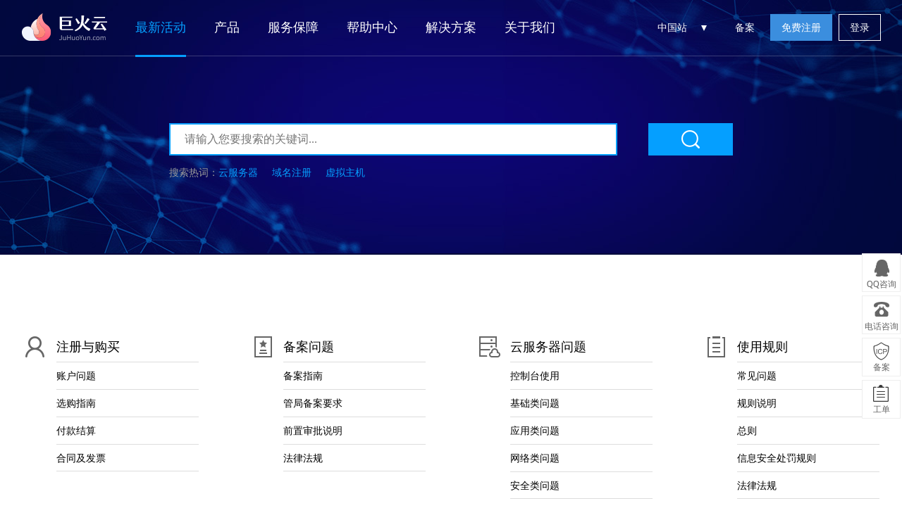

--- FILE ---
content_type: text/html; charset=utf-8
request_url: http://www.juhuoyun.com/help
body_size: 6443
content:
<!DOCTYPE html>
<html>
<head>
	<meta charset="utf-8">
	<meta name="renderer" content="webkit" />
	<meta http-equiv="X-UA-Compatible" content="IE=Edge,chrome=1">
    <title>帮助中心 –  巨火云</title>
<meta name="keywords" content="帮助中心" />
<meta name="description" content=" 巨火云-企业级云服务器提供商,为用户域名注册、虚拟主机、服务器租用托管、网站建设、网站备案等一站式服务,帮助企业及个人轻松上云。" /> 
    <link href="/template/Home/Zkeys/PC/Static/css/common/common/common.min.css?v=22b9d5" type="text/css" rel="stylesheet">
<link href="/template/Home/Zkeys/PC/Static/statics/css/public/front.min.css?v=22b9d5" type="text/css" rel="stylesheet">

<script src="/template/Common/js/plugin/jquery/jquery.min.js"></script>
<script src="/template/Common/js/plugin/jquery/jquery-migrate.min.js"></script>
<script type="text/javascript" src="/template/Home/Zkeys/PC/Static/statics/js/common/zkeys.min.js"></script>
<script type="text/javascript" src="/template/Home/Zkeys/PC/Static/statics/js/common/plugin.js"></script>
<script type="text/javascript" src="/template/Home/Zkeys/PC/Static/statics/js/common/front.min.js?v=22b9d5"></script>
<script src="/template/Home/Zkeys/PC/Static/lib/plugin/jQuery/artTemplate/template.js" charset="utf-8"></script>
<script src="/template/Home/Zkeys/PC/Static/js/common/NY.min.js?v=22b9d5"></script>
<script src="/template/Home/Zkeys/PC/Static/lib/plugin/jQuery/jquery.cookie.min.js"></script>
<script src="/template/Common/js/plugin/jsencrypt.min.js"></script>
<script src="/template/Home/Zkeys/PC/Static/js/common/public.min.js?v=20230605"></script>


	<!--[if IE 7]>
	<script charset="utf-8">
		$(function () {
			$("a").attr("hidefocus", true);
		});
	</script>
	<![endif]-->


	<link href="/template/Home/Zkeys/PC/Static/statics/css/front/help.css"   rel="stylesheet" type="text/css"/>
	<script type="text/javascript" src="/template/Home/Zkeys/PC/Static/statics/js/front/help.js-t=17.js"  ></script>
</head>
<body class="header">
<!-- 系统版本号 -->
<input type="text" value="7.9.2" class="hide" id="analyticsVersion">
<input id="g_rsaPublicKey" type="hidden" value="-----BEGIN PUBLIC KEY-----
MFwwDQYJKoZIhvcNAQEBBQADSwAwSAJBAL1o9pLm8ErFu4rzJIizJY+4W3aTZlrE
v0WhRKxVXkCt5Lwm2+aE/YpwtEkIdCpwr//PTLN7y554MhR7tFNu748CAwEAAQ==
-----END PUBLIC KEY-----">
<!--header-->
<!--header-->
<div style="height:80px;position:absolute; left:0; right:0; top:0; z-index:101;">
  <div class="top-header">
      <div class="head-nav">
          <div class="container">
              <div class="nav-left float-l">
                  <h1 class="animated zoomIn"><a href="/"><img src="/Uploads/2021-09-18/614555032c550.png" width="122" height="44" alt=""></a></h1>
                  <ul class="nav-list float-l">
                      <li class="active nav_li" ><a href="/act/"   class="nav">最新活动</a></li>
                      <li class="nav_li">
                          <a class="nav">产品</a>
                          <div class="new-pop-list  ">
                              <div class="container">
                                  <dl>
                                      <dt class="ico1">云计算</dt>
                                      <dd>
                                          <a href="/server/"><span class="hot">云服务器</span></a>
                                          <!-- <a href="/loadbalance/"><span>负载均衡</span></a> -->
                                          <!--  -->
                                          <a href="/database/mysql/"><span class="new">云数据库 MySQL</span></a>
                                              <a href="/database/sqlserver/"><span class="new">云数据库 SQL Server</span></a>                                                                                </dd>
                                  </dl>
                                  <dl>
                                      <dt class="ico2">网站服务</dt>
                                      <dd>
                                          <a href="/host/"><span class="hot">云虚拟主机</span></a>
                                          <a href="/domain/"><span>域名注册</span></a>                                          <!--  -->
                                          <!-- <a href="/sms/" ><span class="new">短信服务</span></a> -->
                                          <a href="/aipage/" ><span class="new">百度智能建站</span></a>                                      </dd>
                                  </dl>
                                  <dl>
                                      <dt class="ico3">IDC服务</dt>
                                      <dd>
                                          <a href="/idc/"  ><span>服务器托管</span></a>
                                          <a href="/baremetal/"  ><span class="new">裸金属服务器</span></a>                                          <!--  -->
                                      </dd>
                                  </dl>
                                  <dl>
                                      <dt class="ico4">安全服务</dt>
                                      <dd>
                                          <a href="/ssl/"><span>SSL证书</span></a>                                          <!-- <a href="/monitor/" title="监控CPU、内存、网络等资源，并提供告警服务"><span>云监控</span></a> -->
                                          <a href="/user/icp/"><span>网站备案</span></a>
                                      </dd>
                                  </dl>
                                                                </div>
                          </div>
                      </li>
                      <li class="nav_li po-re">
                          <a class="nav">服务保障</a>
                          <div class="new-pop-list service">
                              <div class="">
                                  <div class="new-pop-link">
                                      <a href="/support/">0元免费备案</a>
                                      <a href="/support/#part2">100倍故障赔偿</a>
                                      <a href="/support/#part3">3天无理由退款</a>                                      <a href="/support/#part4">7X24小时多渠道服务支持</a>
                                      <a href="/support/#part5">VIP多对1服务</a>
                                  </div>
                              </div>
                          </div>
                      </li>
                      <li class="nav_li" ><a href="/help"   class="nav">帮助中心</a></li>
                      <li class="nav_li po-re">
                          <a class="nav">解决方案</a>
                          <div class="new-pop-list solution">
                              <div class="">
                                  <div class="new-pop-link">
                                      <a href="/solutions/financial.html">金融解决方案</a>
                                      <a href="/solutions/ecommerce.html">电商解决方案</a>
                                      <a href="/solutions/mobile.html">移动解决方案</a>
                                      <a href="/solutions/game.html">游戏解决方案</a>
                                      <a href="/solutions/website.html">网站解决方案</a>
                                  </div>
                              </div>
                          </div>
                      </li>
                      <li class="nav_li po-re">
                          <a class="nav">关于我们</a>
                          <div class="new-pop-list aboutus">
                              <div class="">
                                  <div class="new-pop-link">
                                      <a href="/about/">公司简介</a>
                                      <a href="/news/">新闻公告</a>
                                      <a href="/about/contact.html">联系我们</a>
                                  </div>
                              </div>
                          </div>
                      </li>
                  </ul>
              </div>
              <div class="nav-right">
                  <div class="webSiteConfig">中国站
                      <span></span>
                      <div class="config_content">
                          <div class="chinaSite">
                              <div>中国站</div>
                              <ul>
                                  <li><a class="active" href="javascript:void(0);">简体中文</a></li>
                              </ul>
                          </div>

                          
                      </div>
                  </div>
                  <p class="top-user-info-1 hide">
                      <a href="/user/icp/index.html">备案</a>
                      <a href="/user/" class="member">-</a>
                      <a href="/user/">控制台</a>
                      <a href="/user/logout/">退出</a>
                  </p>
                  <p class="top-user-info-2">
                      <a href="/user/icp/">备案</a>
                      <a href="/register/"  class="btn btn-register">免费注册</a>
                      <a href="/login/" class="btn">登录</a>
                  </p>
              </div>
          </div>
      </div>
  </div>
</div>
<!--header end-->
<span id="zkeysLoginSendCode"></span>
<input type="hidden" value="0" id="isBehaviorWayLogin">
<!--<script src="//verify.apayun.com/static/js/zkeys-verify.min.js"></script>-->

<script type="text/javascript" src="/template/Home/Zkeys/PC/Static/lib/framework/zkeys-verify.min.js"></script>

<script>
  function g_BindTrademarkVaild(option) {
    option = option || {}
    var bindId = option.bindId //触发zkeys验证id
    var response =  option.response //zkeys验证token、csrf
    var onSuccess = option.onSuccess
    var onVaildSuccess = option.onVaildSuccess
    if(!bindId){
      return console.warn('id不为空')
    }
    var container = document.getElementById(bindId)
    if(typeof ZkeysVerify =='undefined') return
    var name = ""?"":'云引擎验证';
    var mydialog = new ZkeysVerify({
      tmpId: container,
      hasOwnNodes: true,
      host: response.data.host,
      token: response.data.token,
			verifyName: name,
    });

    mydialog.on('cancel',function(e){
      // console.log(e,"test event")
    })

    mydialog.on('success',function(e){
      if(onVaildSuccess){
        return onVaildSuccess(e.data)
      }
      var data = e.data;
      var params = option.getParams ? option.getParams() : '' //查询参数
      onSuccess && onSuccess()
    })
  }
  function g_GetTrademarkVaildToken() {
    var trademarkTokenInfo = null
    return function(option){
      option = option || {}
      var bindId = option.bindId
      var _isPublic = option.isPublic
      var _url = option.url || (_isPublic ? '/api/captcha/slideGetToken' : '');
      var onGetTokenSuccess = option.onGetTokenSuccess
      if(trademarkTokenInfo){
        onGetTokenSuccess && onGetTokenSuccess()
        return g_BindTrademarkVaild(Object.assign({},option,{
          response: trademarkTokenInfo
        }))
      }
      NY.post({
        isCoverSuccess: true,
        url: (_url || '/trademark/slideGetToken')+ '?t=' + new Date().getTime(),
        data: {
          t: new Date().getTime()
        },
        async:false,
        success: function (responseData) {
          if(responseData.result){
            trademarkTokenInfo = responseData
            onGetTokenSuccess && onGetTokenSuccess()
            g_BindTrademarkVaild(Object.assign({},option,{
              response:responseData
            }))
          }
        },
      });
    }
  }
  var g_FuncCacheVaildToken = g_GetTrademarkVaildToken();
</script><!--header end-->


<!--banner-->
<div class="help-banner">
    <dl>
        <dt></dt>
        <dd>
            <form action="/help/search" method="get"><input name="k" type="text" placeholder="请输入您要搜索的关键词..." value=""><input type="submit" value="&nbsp"></form>
            <ul>
                <li><a href="/help/search?k=云服务器">云服务器</a></li>
                <li><a href="/help/search?k=域名注册">域名注册</a></li>
                <li><a href="/help/search?k=虚拟主机">虚拟主机</a></li>
            </ul>
        </dd>
    </dl>
</div>
<div class="help-index">
  <div class="container">
    <ul class="help-cloumn">
        <div style="clear: both;">
                <li class="issue-type-item margin-left-0">
                        <h4 style="background: url(/Uploads/2016-10-27/help_icon_7.png) no-repeat 6px 6px; background-size: 30px 30px;">注册与购买</h4>
                        <p><a href="/help/class/5">账户问题</a></p><p><a href="/help/class/6">选购指南</a></p><p><a href="/help/class/7">付款结算</a></p><p><a href="/help/class/8">合同及发票</a></p>                    </li><li class="issue-type-item ">
                        <h4 style="background: url(/Uploads/2016-10-27/help_icon_4.png) no-repeat 6px 6px; background-size: 30px 30px;">备案问题</h4>
                        <p><a href="/help/class/15">备案指南</a></p><p><a href="/help/class/16">管局备案要求</a></p><p><a href="/help/class/17">前置审批说明</a></p><p><a href="/help/class/21">法律法规</a></p>                    </li><li class="issue-type-item ">
                        <h4 style="background: url(/Uploads/2016-10-27/help_icon_1.png) no-repeat 6px 6px; background-size: 30px 30px;">云服务器问题</h4>
                        <p><a href="/help/class/10">控制台使用</a></p><p><a href="/help/class/11">基础类问题</a></p><p><a href="/help/class/12">应用类问题</a></p><p><a href="/help/class/13">网络类问题</a></p><p><a href="/help/class/14">安全类问题</a></p>                    </li><li class="issue-type-item ">
                        <h4 style="background: url(/Uploads/2016-10-27/help_icon_5.png) no-repeat 6px 6px; background-size: 30px 30px;">使用规则</h4>
                        <p><a href="/help/class/23">常见问题</a></p><p><a href="/help/class/24">规则说明</a></p><p><a href="/help/class/30">总则</a></p><p><a href="/help/class/31">信息安全处罚规则</a></p><p><a href="/help/class/32">法律法规</a></p>                    </li>            </div>    </ul>
  </div>
</div>


<!-- 页面footer钩子 -->
<!--底部-->
<div class="footer-banner clearfix">
    <div class="container">
        <div class="footer-title">加入我们，立即开启您的云服务之旅！</div>
        <a class="footer-reg" href="/register/"  >免费注册</a>
    </div>
</div>
<div class="footer  clearfix">
    <div class="container">
        <div class="show-icon-wrap">
            <ul class="clearfix">
                <li>
                    <span class="icon-bg icon-1"></span>
                    <span class="show-title">100倍故障赔偿</span>
                </li>
                <li>
                    <span class="icon-bg icon-2"></span>
                    <span class="show-title">3天无理由退款</span>
                </li>
                <li>
                    <span class="icon-bg icon-3"></span>
                    <span class="show-title">7x24小时服务</span>
                </li>
                <li>
                    <span class="icon-bg icon-4"></span>
                    <span class="show-title">0元快速备案</span>
                </li>
                <li>
                    <span class="icon-bg icon-5"></span>
                    <span class="show-title">1V1专席秘书</span>
                </li>
            </ul>
        </div>
        <div class="clearfix">
            <ul class="foot-menu">
                <li>
                    <h4> 巨火云产品</h4>
                    <a href="/server/"  >云服务器</a>
                    <a href="/idc/"  >云服务器托管</a>
                    <a href="/host/"  >云虚拟主机</a>
                    <!-- <a href="/monitor/"  >云监控</a> -->
                </li>
                <li>
                    <h4>解决方案</h4>
                    <a href="/solutions/game.html"  >游戏云解决方案</a>
                    <a href="/solutions/ecommerce.html"  >电商云解决方案</a>
                    <a href="/solutions/financial.html"  >金融云解决方案</a>
                    <a href="/solutions/website.html"  >网站云解决方案</a>
                    <a href="/solutions/mobile.html"  >移动云解决方案</a>
                </li>
                <li>
                    <h4>帮助与支持</h4>
                    <a href="/help"  >产品文档</a>
                    <a href="/domain/whois.html"  >Whois查询</a>
                    <a href="/user/"  >控制面板</a>
                    <a href="/user/icp/"  >备案服务</a>
                    <a href="/user/workorder/add.html"  >工单服务</a>
                </li>
                <li>
                    <h4>其他链接</h4>
                    <a target="_blank" href="/about/">公司简介</a>
                    <a target="_blank" href="/about/contact.html">联系我们</a>
                    <a target="_blank" href="/news/">新闻公告</a>
                    <a target="_blank" href="/about/links.html">友情链接</a>
                    <a target="_blank" href="/about/agreement.html">服务协议</a>
                </li>
                <li class="aboutout">
                    <h4>联系我们</h4>
                    <div>服务热线：<span>4008491878</span>
                    </div>
                    <div>电子邮箱：<span>800091878@qq.com</span></div>
                    <div>联系地址：<span>武汉光谷大道77号金融港一期</span></div>
                    <div class="foot-contact">
                        <ul>
                            
                            <li class="qq">
                                                                                            <a href="https://wpa1.qq.com/n82kQ5vt?_type=wpa&amp;qidian=true"  class="ico qq" target="_blank"></a>                                        </li>
                            <li class="weibo">
                                    <a href="http://weibo.com/"></a>
                                </li>                            <!-- <a class="footer-icon-item footer-icon-item4" href="mailto:800091878@qq.com"></a> -->
                                <li class="mail">
                                    <a href="mailto:800091878@qq.com"   target="_blank"></a>
                                </li>                        </ul>
                    </div>
                </li>
                <!-- <li>
                    <h4>快速通道</h4>
                    <a href="/register/"  >注册认证</a>
                    <a href="/login/"  >用户登录</a>
                    <a href="/domain/whois.html"  >Whois查询</a>
                    <a href="/user">控制面板</a>
                </li>
                <li>
                    <h4>关于 巨火云</h4>
                    <a target="_blank" href="/about/">公司简介</a>
                    <a target="_blank" href="/about/contact.html">联系我们</a>
                    <a target="_blank" href="/about/links.html">友情链接</a>
                    <a target="_blank" href="/about/agreement.html">服务协议</a>
                </li> -->
            </ul>
            <!-- <div class="foot-contact">
                <p class="address">武汉光谷大道77号金融港一期</p>
                    <p class="tel">
                                                 <span class="footer-right-sub-title">4008491878</span>                     </p>
                <ul>
                    
                    <li class="qq">
                                                                                <a href="https://wpa1.qq.com/n82kQ5vt?_type=wpa&amp;qidian=true"  class="ico qq" target="_blank"></a>                                </li>
                    <li class="weibo">
                            <a href="http://weibo.com/"></a>
                        </li>                    <a class="footer-icon-item footer-icon-item4" href="mailto:800091878@qq.com"></a>
                        <li class="mail">
                            <a href="mailto:800091878@qq.com"   target="_blank"></a>
                        </li>                </ul>
            </div> -->
        </div>


        <div class="foot-link">
                <a href="https://www.91http.com/" target="_blank"  title="91HTTP">91HTTP</a><a href="https://www.youdaili.com/" target="_blank"  title="有代理">有代理</a>            </div>    </div>
</div>
<div class="foot-copyright">
    <p>Copyright © 2021 巨火云. All Rights Reserved.　湖北巨量云科技有限公司　<a target="_blank" href="https://beian.miit.gov.cn">鄂ICP备2021012394号-3</a></p>
    <p><div style="width:300px;margin:0 auto; padding:20px 0;">
		 		<a target="_blank" href="http://www.beian.gov.cn/portal/registerSystemInfo?recordcode=42018502005335" style="display:inline-block;text-decoration:none;height:20px;line-height:20px;"><img src="" style="float:left;"/><p style="float:left;height:20px;line-height:20px;margin: 0px 0px 0px 5px; color:#939393;">鄂公网安备 42018502005335号</p></a>
		 	</div></p>
</div><div class="hide">
	<!--统计代码标签-->
	<script>
var _hmt = _hmt || [];
(function() {
  var hm = document.createElement("script");
  hm.src = "https://hm.baidu.com/hm.js?0e791cbed7643af696daabac2d7b1f7f";
  var s = document.getElementsByTagName("script")[0]; 
  s.parentNode.insertBefore(hm, s);
})();
</script></div>
<!--右侧咨询-->
<script type="text/javascript" src="/template/Home/Zkeys/PC/Static/statics/js/plugin/jquery_nicescroll.js"  ></script>
<div class="float-consult border-box">
	<ul>
		<li>
			<div class="suspension-item qq" href="">
				QQ咨询
				<div class="suspension-detail-outer">
					<div class="suspension-detail">
						<div class="suspension-detail-title">请选择客服进行咨询</div>
						<ul class="suspension-detail-list clearfix">
							<li class="icon-consult">

																																			<a href="https://wpa1.qq.com/n82kQ5vt?_type=wpa&amp;qidian=true"   target="_blank">800091878</a>											
										</li>						</ul>
					</div>
 				</div>
			</div>
		</li>				<li>
			<div class="suspension-item tel" href="">
				电话咨询
				<div class="suspension-detail-outer">
					<div class="suspension-detail">
						<div class="suspension-detail-title">请选择客服进行咨询</div>
						<ul class="suspension-detail-list clearfix">
															<li class="icon-small-tel">
									<a>4008491878</a>
								</li>						</ul>
					</div>
				</div>
			</div>
		</li>
		<li>
			<a href="/user/icp/" target="/user" class="cloumn cs4">备案</a>
		</li>
		<li><a href="/user/workorder/add.html" target="/user"  class="cloumn cs5">工单</a></li>


		
		<li class="back-top">
			<p class="cloumn cs8">TOP</p>
		</li>
	</ul>
</div>

</body>
</html>

--- FILE ---
content_type: text/css
request_url: http://www.juhuoyun.com/template/Home/Zkeys/PC/Static/statics/css/public/front.min.css?v=22b9d5
body_size: 98317
content:
@charset "UTF-8";.animated{-webkit-animation-duration:1s;animation-duration:1s;-webkit-animation-fill-mode:both;animation-fill-mode:both}.animated.infinite{-webkit-animation-iteration-count:infinite;animation-iteration-count:infinite}.animated.hinge{-webkit-animation-duration:2s;animation-duration:2s}.animated.bounceIn,.animated.bounceOut{-webkit-animation-duration:.75s;animation-duration:.75s}.animated.flipOutX,.animated.flipOutY{-webkit-animation-duration:.75s;animation-duration:.75s}@-webkit-keyframes bounce{0%,100%,20%,53%,80%{-webkit-animation-timing-function:cubic-bezier(.215,.61,.355,1);animation-timing-function:cubic-bezier(.215,.61,.355,1);-webkit-transform:translate3d(0,0,0);transform:translate3d(0,0,0)}40%,43%{-webkit-animation-timing-function:cubic-bezier(.755,.050,.855,.060);animation-timing-function:cubic-bezier(.755,.050,.855,.060);-webkit-transform:translate3d(0,-30px,0);transform:translate3d(0,-30px,0)}70%{-webkit-animation-timing-function:cubic-bezier(.755,.050,.855,.060);animation-timing-function:cubic-bezier(.755,.050,.855,.060);-webkit-transform:translate3d(0,-15px,0);transform:translate3d(0,-15px,0)}90%{-webkit-transform:translate3d(0,-4px,0);transform:translate3d(0,-4px,0)}}@keyframes bounce{0%,100%,20%,53%,80%{-webkit-animation-timing-function:cubic-bezier(.215,.61,.355,1);animation-timing-function:cubic-bezier(.215,.61,.355,1);-webkit-transform:translate3d(0,0,0);transform:translate3d(0,0,0)}40%,43%{-webkit-animation-timing-function:cubic-bezier(.755,.050,.855,.060);animation-timing-function:cubic-bezier(.755,.050,.855,.060);-webkit-transform:translate3d(0,-30px,0);transform:translate3d(0,-30px,0)}70%{-webkit-animation-timing-function:cubic-bezier(.755,.050,.855,.060);animation-timing-function:cubic-bezier(.755,.050,.855,.060);-webkit-transform:translate3d(0,-15px,0);transform:translate3d(0,-15px,0)}90%{-webkit-transform:translate3d(0,-4px,0);transform:translate3d(0,-4px,0)}}.bounce{-webkit-animation-name:bounce;animation-name:bounce;-webkit-transform-origin:center bottom;transform-origin:center bottom}@-webkit-keyframes flash{0%,100%,50%{opacity:1}25%,75%{opacity:0}}@keyframes flash{0%,100%,50%{opacity:1}25%,75%{opacity:0}}.flash{-webkit-animation-name:flash;animation-name:flash}@-webkit-keyframes pulse{0%{-webkit-transform:scale3d(1,1,1);transform:scale3d(1,1,1)}50%{-webkit-transform:scale3d(1.05,1.05,1.05);transform:scale3d(1.05,1.05,1.05)}100%{-webkit-transform:scale3d(1,1,1);transform:scale3d(1,1,1)}}@keyframes pulse{0%{-webkit-transform:scale3d(1,1,1);transform:scale3d(1,1,1)}50%{-webkit-transform:scale3d(1.05,1.05,1.05);transform:scale3d(1.05,1.05,1.05)}100%{-webkit-transform:scale3d(1,1,1);transform:scale3d(1,1,1)}}.pulse{-webkit-animation-name:pulse;animation-name:pulse}@-webkit-keyframes rubberBand{0%{-webkit-transform:scale3d(1,1,1);transform:scale3d(1,1,1)}30%{-webkit-transform:scale3d(1.25,.75,1);transform:scale3d(1.25,.75,1)}40%{-webkit-transform:scale3d(.75,1.25,1);transform:scale3d(.75,1.25,1)}50%{-webkit-transform:scale3d(1.15,.85,1);transform:scale3d(1.15,.85,1)}65%{-webkit-transform:scale3d(.95,1.05,1);transform:scale3d(.95,1.05,1)}75%{-webkit-transform:scale3d(1.05,.95,1);transform:scale3d(1.05,.95,1)}100%{-webkit-transform:scale3d(1,1,1);transform:scale3d(1,1,1)}}@keyframes rubberBand{0%{-webkit-transform:scale3d(1,1,1);transform:scale3d(1,1,1)}30%{-webkit-transform:scale3d(1.25,.75,1);transform:scale3d(1.25,.75,1)}40%{-webkit-transform:scale3d(.75,1.25,1);transform:scale3d(.75,1.25,1)}50%{-webkit-transform:scale3d(1.15,.85,1);transform:scale3d(1.15,.85,1)}65%{-webkit-transform:scale3d(.95,1.05,1);transform:scale3d(.95,1.05,1)}75%{-webkit-transform:scale3d(1.05,.95,1);transform:scale3d(1.05,.95,1)}100%{-webkit-transform:scale3d(1,1,1);transform:scale3d(1,1,1)}}.rubberBand{-webkit-animation-name:rubberBand;animation-name:rubberBand}@-webkit-keyframes shake{0%,100%{-webkit-transform:translate3d(0,0,0);transform:translate3d(0,0,0)}10%,30%,50%,70%,90%{-webkit-transform:translate3d(-10px,0,0);transform:translate3d(-10px,0,0)}20%,40%,60%,80%{-webkit-transform:translate3d(10px,0,0);transform:translate3d(10px,0,0)}}@keyframes shake{0%,100%{-webkit-transform:translate3d(0,0,0);transform:translate3d(0,0,0)}10%,30%,50%,70%,90%{-webkit-transform:translate3d(-10px,0,0);transform:translate3d(-10px,0,0)}20%,40%,60%,80%{-webkit-transform:translate3d(10px,0,0);transform:translate3d(10px,0,0)}}.shake{-webkit-animation-name:shake;animation-name:shake}@-webkit-keyframes swing{20%{-webkit-transform:rotate3d(0,0,1,15deg);transform:rotate3d(0,0,1,15deg)}40%{-webkit-transform:rotate3d(0,0,1,-10deg);transform:rotate3d(0,0,1,-10deg)}60%{-webkit-transform:rotate3d(0,0,1,5deg);transform:rotate3d(0,0,1,5deg)}80%{-webkit-transform:rotate3d(0,0,1,-5deg);transform:rotate3d(0,0,1,-5deg)}100%{-webkit-transform:rotate3d(0,0,1,0deg);transform:rotate3d(0,0,1,0deg)}}@keyframes swing{20%{-webkit-transform:rotate3d(0,0,1,15deg);transform:rotate3d(0,0,1,15deg)}40%{-webkit-transform:rotate3d(0,0,1,-10deg);transform:rotate3d(0,0,1,-10deg)}60%{-webkit-transform:rotate3d(0,0,1,5deg);transform:rotate3d(0,0,1,5deg)}80%{-webkit-transform:rotate3d(0,0,1,-5deg);transform:rotate3d(0,0,1,-5deg)}100%{-webkit-transform:rotate3d(0,0,1,0deg);transform:rotate3d(0,0,1,0deg)}}.swing{-webkit-transform-origin:top center;transform-origin:top center;-webkit-animation-name:swing;animation-name:swing}@-webkit-keyframes tada{0%{-webkit-transform:scale3d(1,1,1);transform:scale3d(1,1,1)}10%,20%{-webkit-transform:scale3d(.9,.9,.9) rotate3d(0,0,1,-3deg);transform:scale3d(.9,.9,.9) rotate3d(0,0,1,-3deg)}30%,50%,70%,90%{-webkit-transform:scale3d(1.1,1.1,1.1) rotate3d(0,0,1,3deg);transform:scale3d(1.1,1.1,1.1) rotate3d(0,0,1,3deg)}40%,60%,80%{-webkit-transform:scale3d(1.1,1.1,1.1) rotate3d(0,0,1,-3deg);transform:scale3d(1.1,1.1,1.1) rotate3d(0,0,1,-3deg)}100%{-webkit-transform:scale3d(1,1,1);transform:scale3d(1,1,1)}}@keyframes tada{0%{-webkit-transform:scale3d(1,1,1);transform:scale3d(1,1,1)}10%,20%{-webkit-transform:scale3d(.9,.9,.9) rotate3d(0,0,1,-3deg);transform:scale3d(.9,.9,.9) rotate3d(0,0,1,-3deg)}30%,50%,70%,90%{-webkit-transform:scale3d(1.1,1.1,1.1) rotate3d(0,0,1,3deg);transform:scale3d(1.1,1.1,1.1) rotate3d(0,0,1,3deg)}40%,60%,80%{-webkit-transform:scale3d(1.1,1.1,1.1) rotate3d(0,0,1,-3deg);transform:scale3d(1.1,1.1,1.1) rotate3d(0,0,1,-3deg)}100%{-webkit-transform:scale3d(1,1,1);transform:scale3d(1,1,1)}}.tada{-webkit-animation-name:tada;animation-name:tada}@-webkit-keyframes wobble{0%{-webkit-transform:none;transform:none}15%{-webkit-transform:translate3d(-25%,0,0) rotate3d(0,0,1,-5deg);transform:translate3d(-25%,0,0) rotate3d(0,0,1,-5deg)}30%{-webkit-transform:translate3d(20%,0,0) rotate3d(0,0,1,3deg);transform:translate3d(20%,0,0) rotate3d(0,0,1,3deg)}45%{-webkit-transform:translate3d(-15%,0,0) rotate3d(0,0,1,-3deg);transform:translate3d(-15%,0,0) rotate3d(0,0,1,-3deg)}60%{-webkit-transform:translate3d(10%,0,0) rotate3d(0,0,1,2deg);transform:translate3d(10%,0,0) rotate3d(0,0,1,2deg)}75%{-webkit-transform:translate3d(-5%,0,0) rotate3d(0,0,1,-1deg);transform:translate3d(-5%,0,0) rotate3d(0,0,1,-1deg)}100%{-webkit-transform:none;transform:none}}@keyframes wobble{0%{-webkit-transform:none;transform:none}15%{-webkit-transform:translate3d(-25%,0,0) rotate3d(0,0,1,-5deg);transform:translate3d(-25%,0,0) rotate3d(0,0,1,-5deg)}30%{-webkit-transform:translate3d(20%,0,0) rotate3d(0,0,1,3deg);transform:translate3d(20%,0,0) rotate3d(0,0,1,3deg)}45%{-webkit-transform:translate3d(-15%,0,0) rotate3d(0,0,1,-3deg);transform:translate3d(-15%,0,0) rotate3d(0,0,1,-3deg)}60%{-webkit-transform:translate3d(10%,0,0) rotate3d(0,0,1,2deg);transform:translate3d(10%,0,0) rotate3d(0,0,1,2deg)}75%{-webkit-transform:translate3d(-5%,0,0) rotate3d(0,0,1,-1deg);transform:translate3d(-5%,0,0) rotate3d(0,0,1,-1deg)}100%{-webkit-transform:none;transform:none}}.wobble{-webkit-animation-name:wobble;animation-name:wobble}@-webkit-keyframes jello{11.1%{-webkit-transform:none;transform:none}22.2%{-webkit-transform:skewX(-12.5deg) skewY(-12.5deg);transform:skewX(-12.5deg) skewY(-12.5deg)}33.3%{-webkit-transform:skewX(6.25deg) skewY(6.25deg);transform:skewX(6.25deg) skewY(6.25deg)}44.4%{-webkit-transform:skewX(-3.125deg) skewY(-3.125deg);transform:skewX(-3.125deg) skewY(-3.125deg)}55.5%{-webkit-transform:skewX(1.5625deg) skewY(1.5625deg);transform:skewX(1.5625deg) skewY(1.5625deg)}66.6%{-webkit-transform:skewX(-.78125deg) skewY(-.78125deg);transform:skewX(-.78125deg) skewY(-.78125deg)}77.7%{-webkit-transform:skewX(.390625deg) skewY(.390625deg);transform:skewX(.390625deg) skewY(.390625deg)}88.8%{-webkit-transform:skewX(-.1953125deg) skewY(-.1953125deg);transform:skewX(-.1953125deg) skewY(-.1953125deg)}100%{-webkit-transform:none;transform:none}}@keyframes jello{11.1%{-webkit-transform:none;transform:none}22.2%{-webkit-transform:skewX(-12.5deg) skewY(-12.5deg);transform:skewX(-12.5deg) skewY(-12.5deg)}33.3%{-webkit-transform:skewX(6.25deg) skewY(6.25deg);transform:skewX(6.25deg) skewY(6.25deg)}44.4%{-webkit-transform:skewX(-3.125deg) skewY(-3.125deg);transform:skewX(-3.125deg) skewY(-3.125deg)}55.5%{-webkit-transform:skewX(1.5625deg) skewY(1.5625deg);transform:skewX(1.5625deg) skewY(1.5625deg)}66.6%{-webkit-transform:skewX(-.78125deg) skewY(-.78125deg);transform:skewX(-.78125deg) skewY(-.78125deg)}77.7%{-webkit-transform:skewX(.390625deg) skewY(.390625deg);transform:skewX(.390625deg) skewY(.390625deg)}88.8%{-webkit-transform:skewX(-.1953125deg) skewY(-.1953125deg);transform:skewX(-.1953125deg) skewY(-.1953125deg)}100%{-webkit-transform:none;transform:none}}.jello{-webkit-animation-name:jello;animation-name:jello;-webkit-transform-origin:center;transform-origin:center}@-webkit-keyframes bounceIn{0%,100%,20%,40%,60%,80%{-webkit-animation-timing-function:cubic-bezier(.215,.61,.355,1);animation-timing-function:cubic-bezier(.215,.61,.355,1)}0%{opacity:0;-webkit-transform:scale3d(.3,.3,.3);transform:scale3d(.3,.3,.3)}20%{-webkit-transform:scale3d(1.1,1.1,1.1);transform:scale3d(1.1,1.1,1.1)}40%{-webkit-transform:scale3d(.9,.9,.9);transform:scale3d(.9,.9,.9)}60%{opacity:1;-webkit-transform:scale3d(1.03,1.03,1.03);transform:scale3d(1.03,1.03,1.03)}80%{-webkit-transform:scale3d(.97,.97,.97);transform:scale3d(.97,.97,.97)}100%{opacity:1;-webkit-transform:scale3d(1,1,1);transform:scale3d(1,1,1)}}@keyframes bounceIn{0%,100%,20%,40%,60%,80%{-webkit-animation-timing-function:cubic-bezier(.215,.61,.355,1);animation-timing-function:cubic-bezier(.215,.61,.355,1)}0%{opacity:0;-webkit-transform:scale3d(.3,.3,.3);transform:scale3d(.3,.3,.3)}20%{-webkit-transform:scale3d(1.1,1.1,1.1);transform:scale3d(1.1,1.1,1.1)}40%{-webkit-transform:scale3d(.9,.9,.9);transform:scale3d(.9,.9,.9)}60%{opacity:1;-webkit-transform:scale3d(1.03,1.03,1.03);transform:scale3d(1.03,1.03,1.03)}80%{-webkit-transform:scale3d(.97,.97,.97);transform:scale3d(.97,.97,.97)}100%{opacity:1;-webkit-transform:scale3d(1,1,1);transform:scale3d(1,1,1)}}.bounceIn{-webkit-animation-name:bounceIn;animation-name:bounceIn}@-webkit-keyframes bounceInDown{0%,100%,60%,75%,90%{-webkit-animation-timing-function:cubic-bezier(.215,.61,.355,1);animation-timing-function:cubic-bezier(.215,.61,.355,1)}0%{opacity:0;-webkit-transform:translate3d(0,-3000px,0);transform:translate3d(0,-3000px,0)}60%{opacity:1;-webkit-transform:translate3d(0,25px,0);transform:translate3d(0,25px,0)}75%{-webkit-transform:translate3d(0,-10px,0);transform:translate3d(0,-10px,0)}90%{-webkit-transform:translate3d(0,5px,0);transform:translate3d(0,5px,0)}100%{-webkit-transform:none;transform:none}}@keyframes bounceInDown{0%,100%,60%,75%,90%{-webkit-animation-timing-function:cubic-bezier(.215,.61,.355,1);animation-timing-function:cubic-bezier(.215,.61,.355,1)}0%{opacity:0;-webkit-transform:translate3d(0,-3000px,0);transform:translate3d(0,-3000px,0)}60%{opacity:1;-webkit-transform:translate3d(0,25px,0);transform:translate3d(0,25px,0)}75%{-webkit-transform:translate3d(0,-10px,0);transform:translate3d(0,-10px,0)}90%{-webkit-transform:translate3d(0,5px,0);transform:translate3d(0,5px,0)}100%{-webkit-transform:none;transform:none}}.bounceInDown{-webkit-animation-name:bounceInDown;animation-name:bounceInDown}@-webkit-keyframes bounceInLeft{0%,100%,60%,75%,90%{-webkit-animation-timing-function:cubic-bezier(.215,.61,.355,1);animation-timing-function:cubic-bezier(.215,.61,.355,1)}0%{opacity:0;-webkit-transform:translate3d(-3000px,0,0);transform:translate3d(-3000px,0,0)}60%{opacity:1;-webkit-transform:translate3d(25px,0,0);transform:translate3d(25px,0,0)}75%{-webkit-transform:translate3d(-10px,0,0);transform:translate3d(-10px,0,0)}90%{-webkit-transform:translate3d(5px,0,0);transform:translate3d(5px,0,0)}100%{-webkit-transform:none;transform:none}}@keyframes bounceInLeft{0%,100%,60%,75%,90%{-webkit-animation-timing-function:cubic-bezier(.215,.61,.355,1);animation-timing-function:cubic-bezier(.215,.61,.355,1)}0%{opacity:0;-webkit-transform:translate3d(-3000px,0,0);transform:translate3d(-3000px,0,0)}60%{opacity:1;-webkit-transform:translate3d(25px,0,0);transform:translate3d(25px,0,0)}75%{-webkit-transform:translate3d(-10px,0,0);transform:translate3d(-10px,0,0)}90%{-webkit-transform:translate3d(5px,0,0);transform:translate3d(5px,0,0)}100%{-webkit-transform:none;transform:none}}.bounceInLeft{-webkit-animation-name:bounceInLeft;animation-name:bounceInLeft}@-webkit-keyframes bounceInRight{0%,100%,60%,75%,90%{-webkit-animation-timing-function:cubic-bezier(.215,.61,.355,1);animation-timing-function:cubic-bezier(.215,.61,.355,1)}0%{opacity:0;-webkit-transform:translate3d(3000px,0,0);transform:translate3d(3000px,0,0)}60%{opacity:1;-webkit-transform:translate3d(-25px,0,0);transform:translate3d(-25px,0,0)}75%{-webkit-transform:translate3d(10px,0,0);transform:translate3d(10px,0,0)}90%{-webkit-transform:translate3d(-5px,0,0);transform:translate3d(-5px,0,0)}100%{-webkit-transform:none;transform:none}}@keyframes bounceInRight{0%,100%,60%,75%,90%{-webkit-animation-timing-function:cubic-bezier(.215,.61,.355,1);animation-timing-function:cubic-bezier(.215,.61,.355,1)}0%{opacity:0;-webkit-transform:translate3d(3000px,0,0);transform:translate3d(3000px,0,0)}60%{opacity:1;-webkit-transform:translate3d(-25px,0,0);transform:translate3d(-25px,0,0)}75%{-webkit-transform:translate3d(10px,0,0);transform:translate3d(10px,0,0)}90%{-webkit-transform:translate3d(-5px,0,0);transform:translate3d(-5px,0,0)}100%{-webkit-transform:none;transform:none}}.bounceInRight{-webkit-animation-name:bounceInRight;animation-name:bounceInRight}@-webkit-keyframes bounceInUp{0%,100%,60%,75%,90%{-webkit-animation-timing-function:cubic-bezier(.215,.61,.355,1);animation-timing-function:cubic-bezier(.215,.61,.355,1)}0%{opacity:0;-webkit-transform:translate3d(0,3000px,0);transform:translate3d(0,3000px,0)}60%{opacity:1;-webkit-transform:translate3d(0,-20px,0);transform:translate3d(0,-20px,0)}75%{-webkit-transform:translate3d(0,10px,0);transform:translate3d(0,10px,0)}90%{-webkit-transform:translate3d(0,-5px,0);transform:translate3d(0,-5px,0)}100%{-webkit-transform:translate3d(0,0,0);transform:translate3d(0,0,0)}}@keyframes bounceInUp{0%,100%,60%,75%,90%{-webkit-animation-timing-function:cubic-bezier(.215,.61,.355,1);animation-timing-function:cubic-bezier(.215,.61,.355,1)}0%{opacity:0;-webkit-transform:translate3d(0,3000px,0);transform:translate3d(0,3000px,0)}60%{opacity:1;-webkit-transform:translate3d(0,-20px,0);transform:translate3d(0,-20px,0)}75%{-webkit-transform:translate3d(0,10px,0);transform:translate3d(0,10px,0)}90%{-webkit-transform:translate3d(0,-5px,0);transform:translate3d(0,-5px,0)}100%{-webkit-transform:translate3d(0,0,0);transform:translate3d(0,0,0)}}.bounceInUp{-webkit-animation-name:bounceInUp;animation-name:bounceInUp}@-webkit-keyframes bounceOut{20%{-webkit-transform:scale3d(.9,.9,.9);transform:scale3d(.9,.9,.9)}50%,55%{opacity:1;-webkit-transform:scale3d(1.1,1.1,1.1);transform:scale3d(1.1,1.1,1.1)}100%{opacity:0;-webkit-transform:scale3d(.3,.3,.3);transform:scale3d(.3,.3,.3)}}@keyframes bounceOut{20%{-webkit-transform:scale3d(.9,.9,.9);transform:scale3d(.9,.9,.9)}50%,55%{opacity:1;-webkit-transform:scale3d(1.1,1.1,1.1);transform:scale3d(1.1,1.1,1.1)}100%{opacity:0;-webkit-transform:scale3d(.3,.3,.3);transform:scale3d(.3,.3,.3)}}.bounceOut{-webkit-animation-name:bounceOut;animation-name:bounceOut}@-webkit-keyframes bounceOutDown{20%{-webkit-transform:translate3d(0,10px,0);transform:translate3d(0,10px,0)}40%,45%{opacity:1;-webkit-transform:translate3d(0,-20px,0);transform:translate3d(0,-20px,0)}100%{opacity:0;-webkit-transform:translate3d(0,2000px,0);transform:translate3d(0,2000px,0)}}@keyframes bounceOutDown{20%{-webkit-transform:translate3d(0,10px,0);transform:translate3d(0,10px,0)}40%,45%{opacity:1;-webkit-transform:translate3d(0,-20px,0);transform:translate3d(0,-20px,0)}100%{opacity:0;-webkit-transform:translate3d(0,2000px,0);transform:translate3d(0,2000px,0)}}.bounceOutDown{-webkit-animation-name:bounceOutDown;animation-name:bounceOutDown}@-webkit-keyframes bounceOutLeft{20%{opacity:1;-webkit-transform:translate3d(20px,0,0);transform:translate3d(20px,0,0)}100%{opacity:0;-webkit-transform:translate3d(-2000px,0,0);transform:translate3d(-2000px,0,0)}}@keyframes bounceOutLeft{20%{opacity:1;-webkit-transform:translate3d(20px,0,0);transform:translate3d(20px,0,0)}100%{opacity:0;-webkit-transform:translate3d(-2000px,0,0);transform:translate3d(-2000px,0,0)}}.bounceOutLeft{-webkit-animation-name:bounceOutLeft;animation-name:bounceOutLeft}@-webkit-keyframes bounceOutRight{20%{opacity:1;-webkit-transform:translate3d(-20px,0,0);transform:translate3d(-20px,0,0)}100%{opacity:0;-webkit-transform:translate3d(2000px,0,0);transform:translate3d(2000px,0,0)}}@keyframes bounceOutRight{20%{opacity:1;-webkit-transform:translate3d(-20px,0,0);transform:translate3d(-20px,0,0)}100%{opacity:0;-webkit-transform:translate3d(2000px,0,0);transform:translate3d(2000px,0,0)}}.bounceOutRight{-webkit-animation-name:bounceOutRight;animation-name:bounceOutRight}@-webkit-keyframes bounceOutUp{20%{-webkit-transform:translate3d(0,-10px,0);transform:translate3d(0,-10px,0)}40%,45%{opacity:1;-webkit-transform:translate3d(0,20px,0);transform:translate3d(0,20px,0)}100%{opacity:0;-webkit-transform:translate3d(0,-2000px,0);transform:translate3d(0,-2000px,0)}}@keyframes bounceOutUp{20%{-webkit-transform:translate3d(0,-10px,0);transform:translate3d(0,-10px,0)}40%,45%{opacity:1;-webkit-transform:translate3d(0,20px,0);transform:translate3d(0,20px,0)}100%{opacity:0;-webkit-transform:translate3d(0,-2000px,0);transform:translate3d(0,-2000px,0)}}.bounceOutUp{-webkit-animation-name:bounceOutUp;animation-name:bounceOutUp}@-webkit-keyframes fadeIn{0%{opacity:0}100%{opacity:1}}@keyframes fadeIn{0%{opacity:0}100%{opacity:1}}.fadeIn{-webkit-animation-name:fadeIn;animation-name:fadeIn}@-webkit-keyframes fadeInDown{0%{opacity:0;-webkit-transform:translate3d(0,-100%,0);transform:translate3d(0,-100%,0)}100%{opacity:1;-webkit-transform:none;transform:none}}@keyframes fadeInDown{0%{opacity:0;-webkit-transform:translate3d(0,-100%,0);transform:translate3d(0,-100%,0)}100%{opacity:1;-webkit-transform:none;transform:none}}.fadeInDown{-webkit-animation-name:fadeInDown;animation-name:fadeInDown}@-webkit-keyframes fadeInDownBig{0%{opacity:0;-webkit-transform:translate3d(0,-2000px,0);transform:translate3d(0,-2000px,0)}100%{opacity:1;-webkit-transform:none;transform:none}}@keyframes fadeInDownBig{0%{opacity:0;-webkit-transform:translate3d(0,-2000px,0);transform:translate3d(0,-2000px,0)}100%{opacity:1;-webkit-transform:none;transform:none}}.fadeInDownBig{-webkit-animation-name:fadeInDownBig;animation-name:fadeInDownBig}@-webkit-keyframes fadeInLeft{0%{opacity:0;-webkit-transform:translate3d(-100%,0,0);transform:translate3d(-100%,0,0)}100%{opacity:1;-webkit-transform:none;transform:none}}@keyframes fadeInLeft{0%{opacity:0;-webkit-transform:translate3d(-100%,0,0);transform:translate3d(-100%,0,0)}100%{opacity:1;-webkit-transform:none;transform:none}}.fadeInLeft{-webkit-animation-name:fadeInLeft;animation-name:fadeInLeft}@-webkit-keyframes fadeInLeftBig{0%{opacity:0;-webkit-transform:translate3d(-2000px,0,0);transform:translate3d(-2000px,0,0)}100%{opacity:1;-webkit-transform:none;transform:none}}@keyframes fadeInLeftBig{0%{opacity:0;-webkit-transform:translate3d(-2000px,0,0);transform:translate3d(-2000px,0,0)}100%{opacity:1;-webkit-transform:none;transform:none}}.fadeInLeftBig{-webkit-animation-name:fadeInLeftBig;animation-name:fadeInLeftBig}@-webkit-keyframes fadeInRight{0%{opacity:0;-webkit-transform:translate3d(100%,0,0);transform:translate3d(100%,0,0)}100%{opacity:1;-webkit-transform:none;transform:none}}@keyframes fadeInRight{0%{opacity:0;-webkit-transform:translate3d(100%,0,0);transform:translate3d(100%,0,0)}100%{opacity:1;-webkit-transform:none;transform:none}}.fadeInRight{-webkit-animation-name:fadeInRight;animation-name:fadeInRight}@-webkit-keyframes fadeInRightBig{0%{opacity:0;-webkit-transform:translate3d(2000px,0,0);transform:translate3d(2000px,0,0)}100%{opacity:1;-webkit-transform:none;transform:none}}@keyframes fadeInRightBig{0%{opacity:0;-webkit-transform:translate3d(2000px,0,0);transform:translate3d(2000px,0,0)}100%{opacity:1;-webkit-transform:none;transform:none}}.fadeInRightBig{-webkit-animation-name:fadeInRightBig;animation-name:fadeInRightBig}@-webkit-keyframes fadeInUp{0%{opacity:0;-webkit-transform:translate3d(0,100%,0);transform:translate3d(0,100%,0)}100%{opacity:1;-webkit-transform:none;transform:none}}@keyframes fadeInUp{0%{opacity:0;-webkit-transform:translate3d(0,100%,0);transform:translate3d(0,100%,0)}100%{opacity:1;-webkit-transform:none;transform:none}}.fadeInUp{-webkit-animation-name:fadeInUp;animation-name:fadeInUp}@-webkit-keyframes fadeInUpBig{0%{opacity:0;-webkit-transform:translate3d(0,2000px,0);transform:translate3d(0,2000px,0)}100%{opacity:1;-webkit-transform:none;transform:none}}@keyframes fadeInUpBig{0%{opacity:0;-webkit-transform:translate3d(0,2000px,0);transform:translate3d(0,2000px,0)}100%{opacity:1;-webkit-transform:none;transform:none}}.fadeInUpBig{-webkit-animation-name:fadeInUpBig;animation-name:fadeInUpBig}@-webkit-keyframes fadeOut{0%{opacity:1}100%{opacity:0}}@keyframes fadeOut{0%{opacity:1}100%{opacity:0}}.fadeOut{-webkit-animation-name:fadeOut;animation-name:fadeOut}@-webkit-keyframes fadeOutDown{0%{opacity:1}100%{opacity:0;-webkit-transform:translate3d(0,100%,0);transform:translate3d(0,100%,0)}}@keyframes fadeOutDown{0%{opacity:1}100%{opacity:0;-webkit-transform:translate3d(0,100%,0);transform:translate3d(0,100%,0)}}.fadeOutDown{-webkit-animation-name:fadeOutDown;animation-name:fadeOutDown}@-webkit-keyframes fadeOutDownBig{0%{opacity:1}100%{opacity:0;-webkit-transform:translate3d(0,2000px,0);transform:translate3d(0,2000px,0)}}@keyframes fadeOutDownBig{0%{opacity:1}100%{opacity:0;-webkit-transform:translate3d(0,2000px,0);transform:translate3d(0,2000px,0)}}.fadeOutDownBig{-webkit-animation-name:fadeOutDownBig;animation-name:fadeOutDownBig}@-webkit-keyframes fadeOutLeft{0%{opacity:1}100%{opacity:0;-webkit-transform:translate3d(-100%,0,0);transform:translate3d(-100%,0,0)}}@keyframes fadeOutLeft{0%{opacity:1}100%{opacity:0;-webkit-transform:translate3d(-100%,0,0);transform:translate3d(-100%,0,0)}}.fadeOutLeft{-webkit-animation-name:fadeOutLeft;animation-name:fadeOutLeft}@-webkit-keyframes fadeOutLeftBig{0%{opacity:1}100%{opacity:0;-webkit-transform:translate3d(-2000px,0,0);transform:translate3d(-2000px,0,0)}}@keyframes fadeOutLeftBig{0%{opacity:1}100%{opacity:0;-webkit-transform:translate3d(-2000px,0,0);transform:translate3d(-2000px,0,0)}}.fadeOutLeftBig{-webkit-animation-name:fadeOutLeftBig;animation-name:fadeOutLeftBig}@-webkit-keyframes fadeOutRight{0%{opacity:1}100%{opacity:0;-webkit-transform:translate3d(100%,0,0);transform:translate3d(100%,0,0)}}@keyframes fadeOutRight{0%{opacity:1}100%{opacity:0;-webkit-transform:translate3d(100%,0,0);transform:translate3d(100%,0,0)}}.fadeOutRight{-webkit-animation-name:fadeOutRight;animation-name:fadeOutRight}@-webkit-keyframes fadeOutRightBig{0%{opacity:1}100%{opacity:0;-webkit-transform:translate3d(2000px,0,0);transform:translate3d(2000px,0,0)}}@keyframes fadeOutRightBig{0%{opacity:1}100%{opacity:0;-webkit-transform:translate3d(2000px,0,0);transform:translate3d(2000px,0,0)}}.fadeOutRightBig{-webkit-animation-name:fadeOutRightBig;animation-name:fadeOutRightBig}@-webkit-keyframes fadeOutUp{0%{opacity:1}100%{opacity:0;-webkit-transform:translate3d(0,-100%,0);transform:translate3d(0,-100%,0)}}@keyframes fadeOutUp{0%{opacity:1}100%{opacity:0;-webkit-transform:translate3d(0,-100%,0);transform:translate3d(0,-100%,0)}}.fadeOutUp{-webkit-animation-name:fadeOutUp;animation-name:fadeOutUp}@-webkit-keyframes fadeOutUpBig{0%{opacity:1}100%{opacity:0;-webkit-transform:translate3d(0,-2000px,0);transform:translate3d(0,-2000px,0)}}@keyframes fadeOutUpBig{0%{opacity:1}100%{opacity:0;-webkit-transform:translate3d(0,-2000px,0);transform:translate3d(0,-2000px,0)}}.fadeOutUpBig{-webkit-animation-name:fadeOutUpBig;animation-name:fadeOutUpBig}@-webkit-keyframes flip{0%{-webkit-transform:perspective(400px) rotate3d(0,1,0,-360deg);transform:perspective(400px) rotate3d(0,1,0,-360deg);-webkit-animation-timing-function:ease-out;animation-timing-function:ease-out}40%{-webkit-transform:perspective(400px) translate3d(0,0,150px) rotate3d(0,1,0,-190deg);transform:perspective(400px) translate3d(0,0,150px) rotate3d(0,1,0,-190deg);-webkit-animation-timing-function:ease-out;animation-timing-function:ease-out}50%{-webkit-transform:perspective(400px) translate3d(0,0,150px) rotate3d(0,1,0,-170deg);transform:perspective(400px) translate3d(0,0,150px) rotate3d(0,1,0,-170deg);-webkit-animation-timing-function:ease-in;animation-timing-function:ease-in}80%{-webkit-transform:perspective(400px) scale3d(.95,.95,.95);transform:perspective(400px) scale3d(.95,.95,.95);-webkit-animation-timing-function:ease-in;animation-timing-function:ease-in}100%{-webkit-transform:perspective(400px);transform:perspective(400px);-webkit-animation-timing-function:ease-in;animation-timing-function:ease-in}}@keyframes flip{0%{-webkit-transform:perspective(400px) rotate3d(0,1,0,-360deg);transform:perspective(400px) rotate3d(0,1,0,-360deg);-webkit-animation-timing-function:ease-out;animation-timing-function:ease-out}40%{-webkit-transform:perspective(400px) translate3d(0,0,150px) rotate3d(0,1,0,-190deg);transform:perspective(400px) translate3d(0,0,150px) rotate3d(0,1,0,-190deg);-webkit-animation-timing-function:ease-out;animation-timing-function:ease-out}50%{-webkit-transform:perspective(400px) translate3d(0,0,150px) rotate3d(0,1,0,-170deg);transform:perspective(400px) translate3d(0,0,150px) rotate3d(0,1,0,-170deg);-webkit-animation-timing-function:ease-in;animation-timing-function:ease-in}80%{-webkit-transform:perspective(400px) scale3d(.95,.95,.95);transform:perspective(400px) scale3d(.95,.95,.95);-webkit-animation-timing-function:ease-in;animation-timing-function:ease-in}100%{-webkit-transform:perspective(400px);transform:perspective(400px);-webkit-animation-timing-function:ease-in;animation-timing-function:ease-in}}.animated.flip{-webkit-backface-visibility:visible;backface-visibility:visible;-webkit-animation-name:flip;animation-name:flip}@-webkit-keyframes flipInX{0%{-webkit-transform:perspective(400px) rotate3d(1,0,0,90deg);transform:perspective(400px) rotate3d(1,0,0,90deg);-webkit-animation-timing-function:ease-in;animation-timing-function:ease-in;opacity:0}40%{-webkit-transform:perspective(400px) rotate3d(1,0,0,-20deg);transform:perspective(400px) rotate3d(1,0,0,-20deg);-webkit-animation-timing-function:ease-in;animation-timing-function:ease-in}60%{-webkit-transform:perspective(400px) rotate3d(1,0,0,10deg);transform:perspective(400px) rotate3d(1,0,0,10deg);opacity:1}80%{-webkit-transform:perspective(400px) rotate3d(1,0,0,-5deg);transform:perspective(400px) rotate3d(1,0,0,-5deg)}100%{-webkit-transform:perspective(400px);transform:perspective(400px)}}@keyframes flipInX{0%{-webkit-transform:perspective(400px) rotate3d(1,0,0,90deg);transform:perspective(400px) rotate3d(1,0,0,90deg);-webkit-animation-timing-function:ease-in;animation-timing-function:ease-in;opacity:0}40%{-webkit-transform:perspective(400px) rotate3d(1,0,0,-20deg);transform:perspective(400px) rotate3d(1,0,0,-20deg);-webkit-animation-timing-function:ease-in;animation-timing-function:ease-in}60%{-webkit-transform:perspective(400px) rotate3d(1,0,0,10deg);transform:perspective(400px) rotate3d(1,0,0,10deg);opacity:1}80%{-webkit-transform:perspective(400px) rotate3d(1,0,0,-5deg);transform:perspective(400px) rotate3d(1,0,0,-5deg)}100%{-webkit-transform:perspective(400px);transform:perspective(400px)}}.flipInX{-webkit-backface-visibility:visible!important;backface-visibility:visible!important;-webkit-animation-name:flipInX;animation-name:flipInX}@-webkit-keyframes flipInY{0%{-webkit-transform:perspective(400px) rotate3d(0,1,0,90deg);transform:perspective(400px) rotate3d(0,1,0,90deg);-webkit-animation-timing-function:ease-in;animation-timing-function:ease-in;opacity:0}40%{-webkit-transform:perspective(400px) rotate3d(0,1,0,-20deg);transform:perspective(400px) rotate3d(0,1,0,-20deg);-webkit-animation-timing-function:ease-in;animation-timing-function:ease-in}60%{-webkit-transform:perspective(400px) rotate3d(0,1,0,10deg);transform:perspective(400px) rotate3d(0,1,0,10deg);opacity:1}80%{-webkit-transform:perspective(400px) rotate3d(0,1,0,-5deg);transform:perspective(400px) rotate3d(0,1,0,-5deg)}100%{-webkit-transform:perspective(400px);transform:perspective(400px)}}@keyframes flipInY{0%{-webkit-transform:perspective(400px) rotate3d(0,1,0,90deg);transform:perspective(400px) rotate3d(0,1,0,90deg);-webkit-animation-timing-function:ease-in;animation-timing-function:ease-in;opacity:0}40%{-webkit-transform:perspective(400px) rotate3d(0,1,0,-20deg);transform:perspective(400px) rotate3d(0,1,0,-20deg);-webkit-animation-timing-function:ease-in;animation-timing-function:ease-in}60%{-webkit-transform:perspective(400px) rotate3d(0,1,0,10deg);transform:perspective(400px) rotate3d(0,1,0,10deg);opacity:1}80%{-webkit-transform:perspective(400px) rotate3d(0,1,0,-5deg);transform:perspective(400px) rotate3d(0,1,0,-5deg)}100%{-webkit-transform:perspective(400px);transform:perspective(400px)}}.flipInY{-webkit-backface-visibility:visible!important;backface-visibility:visible!important;-webkit-animation-name:flipInY;animation-name:flipInY}@-webkit-keyframes flipOutX{0%{-webkit-transform:perspective(400px);transform:perspective(400px)}30%{-webkit-transform:perspective(400px) rotate3d(1,0,0,-20deg);transform:perspective(400px) rotate3d(1,0,0,-20deg);opacity:1}100%{-webkit-transform:perspective(400px) rotate3d(1,0,0,90deg);transform:perspective(400px) rotate3d(1,0,0,90deg);opacity:0}}@keyframes flipOutX{0%{-webkit-transform:perspective(400px);transform:perspective(400px)}30%{-webkit-transform:perspective(400px) rotate3d(1,0,0,-20deg);transform:perspective(400px) rotate3d(1,0,0,-20deg);opacity:1}100%{-webkit-transform:perspective(400px) rotate3d(1,0,0,90deg);transform:perspective(400px) rotate3d(1,0,0,90deg);opacity:0}}.flipOutX{-webkit-animation-name:flipOutX;animation-name:flipOutX;-webkit-backface-visibility:visible!important;backface-visibility:visible!important}@-webkit-keyframes flipOutY{0%{-webkit-transform:perspective(400px);transform:perspective(400px)}30%{-webkit-transform:perspective(400px) rotate3d(0,1,0,-15deg);transform:perspective(400px) rotate3d(0,1,0,-15deg);opacity:1}100%{-webkit-transform:perspective(400px) rotate3d(0,1,0,90deg);transform:perspective(400px) rotate3d(0,1,0,90deg);opacity:0}}@keyframes flipOutY{0%{-webkit-transform:perspective(400px);transform:perspective(400px)}30%{-webkit-transform:perspective(400px) rotate3d(0,1,0,-15deg);transform:perspective(400px) rotate3d(0,1,0,-15deg);opacity:1}100%{-webkit-transform:perspective(400px) rotate3d(0,1,0,90deg);transform:perspective(400px) rotate3d(0,1,0,90deg);opacity:0}}.flipOutY{-webkit-backface-visibility:visible!important;backface-visibility:visible!important;-webkit-animation-name:flipOutY;animation-name:flipOutY}@-webkit-keyframes lightSpeedIn{0%{-webkit-transform:translate3d(100%,0,0) skewX(-30deg);transform:translate3d(100%,0,0) skewX(-30deg);opacity:0}60%{-webkit-transform:skewX(20deg);transform:skewX(20deg);opacity:1}80%{-webkit-transform:skewX(-5deg);transform:skewX(-5deg);opacity:1}100%{-webkit-transform:none;transform:none;opacity:1}}@keyframes lightSpeedIn{0%{-webkit-transform:translate3d(100%,0,0) skewX(-30deg);transform:translate3d(100%,0,0) skewX(-30deg);opacity:0}60%{-webkit-transform:skewX(20deg);transform:skewX(20deg);opacity:1}80%{-webkit-transform:skewX(-5deg);transform:skewX(-5deg);opacity:1}100%{-webkit-transform:none;transform:none;opacity:1}}.lightSpeedIn{-webkit-animation-name:lightSpeedIn;animation-name:lightSpeedIn;-webkit-animation-timing-function:ease-out;animation-timing-function:ease-out}@-webkit-keyframes lightSpeedOut{0%{opacity:1}100%{-webkit-transform:translate3d(100%,0,0) skewX(30deg);transform:translate3d(100%,0,0) skewX(30deg);opacity:0}}@keyframes lightSpeedOut{0%{opacity:1}100%{-webkit-transform:translate3d(100%,0,0) skewX(30deg);transform:translate3d(100%,0,0) skewX(30deg);opacity:0}}.lightSpeedOut{-webkit-animation-name:lightSpeedOut;animation-name:lightSpeedOut;-webkit-animation-timing-function:ease-in;animation-timing-function:ease-in}@-webkit-keyframes rotateIn{0%{-webkit-transform-origin:center;transform-origin:center;-webkit-transform:rotate3d(0,0,1,-200deg);transform:rotate3d(0,0,1,-200deg);opacity:0}100%{-webkit-transform-origin:center;transform-origin:center;-webkit-transform:none;transform:none;opacity:1}}@keyframes rotateIn{0%{-webkit-transform-origin:center;transform-origin:center;-webkit-transform:rotate3d(0,0,1,-200deg);transform:rotate3d(0,0,1,-200deg);opacity:0}100%{-webkit-transform-origin:center;transform-origin:center;-webkit-transform:none;transform:none;opacity:1}}.rotateIn{-webkit-animation-name:rotateIn;animation-name:rotateIn}@-webkit-keyframes rotateInDownLeft{0%{-webkit-transform-origin:left bottom;transform-origin:left bottom;-webkit-transform:rotate3d(0,0,1,-45deg);transform:rotate3d(0,0,1,-45deg);opacity:0}100%{-webkit-transform-origin:left bottom;transform-origin:left bottom;-webkit-transform:none;transform:none;opacity:1}}@keyframes rotateInDownLeft{0%{-webkit-transform-origin:left bottom;transform-origin:left bottom;-webkit-transform:rotate3d(0,0,1,-45deg);transform:rotate3d(0,0,1,-45deg);opacity:0}100%{-webkit-transform-origin:left bottom;transform-origin:left bottom;-webkit-transform:none;transform:none;opacity:1}}.rotateInDownLeft{-webkit-animation-name:rotateInDownLeft;animation-name:rotateInDownLeft}@-webkit-keyframes rotateInDownRight{0%{-webkit-transform-origin:right bottom;transform-origin:right bottom;-webkit-transform:rotate3d(0,0,1,45deg);transform:rotate3d(0,0,1,45deg);opacity:0}100%{-webkit-transform-origin:right bottom;transform-origin:right bottom;-webkit-transform:none;transform:none;opacity:1}}@keyframes rotateInDownRight{0%{-webkit-transform-origin:right bottom;transform-origin:right bottom;-webkit-transform:rotate3d(0,0,1,45deg);transform:rotate3d(0,0,1,45deg);opacity:0}100%{-webkit-transform-origin:right bottom;transform-origin:right bottom;-webkit-transform:none;transform:none;opacity:1}}.rotateInDownRight{-webkit-animation-name:rotateInDownRight;animation-name:rotateInDownRight}@-webkit-keyframes rotateInUpLeft{0%{-webkit-transform-origin:left bottom;transform-origin:left bottom;-webkit-transform:rotate3d(0,0,1,45deg);transform:rotate3d(0,0,1,45deg);opacity:0}100%{-webkit-transform-origin:left bottom;transform-origin:left bottom;-webkit-transform:none;transform:none;opacity:1}}@keyframes rotateInUpLeft{0%{-webkit-transform-origin:left bottom;transform-origin:left bottom;-webkit-transform:rotate3d(0,0,1,45deg);transform:rotate3d(0,0,1,45deg);opacity:0}100%{-webkit-transform-origin:left bottom;transform-origin:left bottom;-webkit-transform:none;transform:none;opacity:1}}.rotateInUpLeft{-webkit-animation-name:rotateInUpLeft;animation-name:rotateInUpLeft}@-webkit-keyframes rotateInUpRight{0%{-webkit-transform-origin:right bottom;transform-origin:right bottom;-webkit-transform:rotate3d(0,0,1,-90deg);transform:rotate3d(0,0,1,-90deg);opacity:0}100%{-webkit-transform-origin:right bottom;transform-origin:right bottom;-webkit-transform:none;transform:none;opacity:1}}@keyframes rotateInUpRight{0%{-webkit-transform-origin:right bottom;transform-origin:right bottom;-webkit-transform:rotate3d(0,0,1,-90deg);transform:rotate3d(0,0,1,-90deg);opacity:0}100%{-webkit-transform-origin:right bottom;transform-origin:right bottom;-webkit-transform:none;transform:none;opacity:1}}.rotateInUpRight{-webkit-animation-name:rotateInUpRight;animation-name:rotateInUpRight}@-webkit-keyframes rotateOut{0%{-webkit-transform-origin:center;transform-origin:center;opacity:1}100%{-webkit-transform-origin:center;transform-origin:center;-webkit-transform:rotate3d(0,0,1,200deg);transform:rotate3d(0,0,1,200deg);opacity:0}}@keyframes rotateOut{0%{-webkit-transform-origin:center;transform-origin:center;opacity:1}100%{-webkit-transform-origin:center;transform-origin:center;-webkit-transform:rotate3d(0,0,1,200deg);transform:rotate3d(0,0,1,200deg);opacity:0}}.rotateOut{-webkit-animation-name:rotateOut;animation-name:rotateOut}@-webkit-keyframes rotateOutDownLeft{0%{-webkit-transform-origin:left bottom;transform-origin:left bottom;opacity:1}100%{-webkit-transform-origin:left bottom;transform-origin:left bottom;-webkit-transform:rotate3d(0,0,1,45deg);transform:rotate3d(0,0,1,45deg);opacity:0}}@keyframes rotateOutDownLeft{0%{-webkit-transform-origin:left bottom;transform-origin:left bottom;opacity:1}100%{-webkit-transform-origin:left bottom;transform-origin:left bottom;-webkit-transform:rotate3d(0,0,1,45deg);transform:rotate3d(0,0,1,45deg);opacity:0}}.rotateOutDownLeft{-webkit-animation-name:rotateOutDownLeft;animation-name:rotateOutDownLeft}@-webkit-keyframes rotateOutDownRight{0%{-webkit-transform-origin:right bottom;transform-origin:right bottom;opacity:1}100%{-webkit-transform-origin:right bottom;transform-origin:right bottom;-webkit-transform:rotate3d(0,0,1,-45deg);transform:rotate3d(0,0,1,-45deg);opacity:0}}@keyframes rotateOutDownRight{0%{-webkit-transform-origin:right bottom;transform-origin:right bottom;opacity:1}100%{-webkit-transform-origin:right bottom;transform-origin:right bottom;-webkit-transform:rotate3d(0,0,1,-45deg);transform:rotate3d(0,0,1,-45deg);opacity:0}}.rotateOutDownRight{-webkit-animation-name:rotateOutDownRight;animation-name:rotateOutDownRight}@-webkit-keyframes rotateOutUpLeft{0%{-webkit-transform-origin:left bottom;transform-origin:left bottom;opacity:1}100%{-webkit-transform-origin:left bottom;transform-origin:left bottom;-webkit-transform:rotate3d(0,0,1,-45deg);transform:rotate3d(0,0,1,-45deg);opacity:0}}@keyframes rotateOutUpLeft{0%{-webkit-transform-origin:left bottom;transform-origin:left bottom;opacity:1}100%{-webkit-transform-origin:left bottom;transform-origin:left bottom;-webkit-transform:rotate3d(0,0,1,-45deg);transform:rotate3d(0,0,1,-45deg);opacity:0}}.rotateOutUpLeft{-webkit-animation-name:rotateOutUpLeft;animation-name:rotateOutUpLeft}@-webkit-keyframes rotateOutUpRight{0%{-webkit-transform-origin:right bottom;transform-origin:right bottom;opacity:1}100%{-webkit-transform-origin:right bottom;transform-origin:right bottom;-webkit-transform:rotate3d(0,0,1,90deg);transform:rotate3d(0,0,1,90deg);opacity:0}}@keyframes rotateOutUpRight{0%{-webkit-transform-origin:right bottom;transform-origin:right bottom;opacity:1}100%{-webkit-transform-origin:right bottom;transform-origin:right bottom;-webkit-transform:rotate3d(0,0,1,90deg);transform:rotate3d(0,0,1,90deg);opacity:0}}.rotateOutUpRight{-webkit-animation-name:rotateOutUpRight;animation-name:rotateOutUpRight}@-webkit-keyframes hinge{0%{-webkit-transform-origin:top left;transform-origin:top left;-webkit-animation-timing-function:ease-in-out;animation-timing-function:ease-in-out}20%,60%{-webkit-transform:rotate3d(0,0,1,80deg);transform:rotate3d(0,0,1,80deg);-webkit-transform-origin:top left;transform-origin:top left;-webkit-animation-timing-function:ease-in-out;animation-timing-function:ease-in-out}40%,80%{-webkit-transform:rotate3d(0,0,1,60deg);transform:rotate3d(0,0,1,60deg);-webkit-transform-origin:top left;transform-origin:top left;-webkit-animation-timing-function:ease-in-out;animation-timing-function:ease-in-out;opacity:1}100%{-webkit-transform:translate3d(0,700px,0);transform:translate3d(0,700px,0);opacity:0}}@keyframes hinge{0%{-webkit-transform-origin:top left;transform-origin:top left;-webkit-animation-timing-function:ease-in-out;animation-timing-function:ease-in-out}20%,60%{-webkit-transform:rotate3d(0,0,1,80deg);transform:rotate3d(0,0,1,80deg);-webkit-transform-origin:top left;transform-origin:top left;-webkit-animation-timing-function:ease-in-out;animation-timing-function:ease-in-out}40%,80%{-webkit-transform:rotate3d(0,0,1,60deg);transform:rotate3d(0,0,1,60deg);-webkit-transform-origin:top left;transform-origin:top left;-webkit-animation-timing-function:ease-in-out;animation-timing-function:ease-in-out;opacity:1}100%{-webkit-transform:translate3d(0,700px,0);transform:translate3d(0,700px,0);opacity:0}}.hinge{-webkit-animation-name:hinge;animation-name:hinge}@-webkit-keyframes rollIn{0%{opacity:0;-webkit-transform:translate3d(-100%,0,0) rotate3d(0,0,1,-120deg);transform:translate3d(-100%,0,0) rotate3d(0,0,1,-120deg)}100%{opacity:1;-webkit-transform:none;transform:none}}@keyframes rollIn{0%{opacity:0;-webkit-transform:translate3d(-100%,0,0) rotate3d(0,0,1,-120deg);transform:translate3d(-100%,0,0) rotate3d(0,0,1,-120deg)}100%{opacity:1;-webkit-transform:none;transform:none}}.rollIn{-webkit-animation-name:rollIn;animation-name:rollIn}@-webkit-keyframes rollOut{0%{opacity:1}100%{opacity:0;-webkit-transform:translate3d(100%,0,0) rotate3d(0,0,1,120deg);transform:translate3d(100%,0,0) rotate3d(0,0,1,120deg)}}@keyframes rollOut{0%{opacity:1}100%{opacity:0;-webkit-transform:translate3d(100%,0,0) rotate3d(0,0,1,120deg);transform:translate3d(100%,0,0) rotate3d(0,0,1,120deg)}}.rollOut{-webkit-animation-name:rollOut;animation-name:rollOut}@-webkit-keyframes zoomIn{0%{opacity:0;-webkit-transform:scale3d(.3,.3,.3);transform:scale3d(.3,.3,.3)}50%{opacity:1}}@keyframes zoomIn{0%{opacity:0;-webkit-transform:scale3d(.3,.3,.3);transform:scale3d(.3,.3,.3)}50%{opacity:1}}.zoomIn{-webkit-animation-name:zoomIn;animation-name:zoomIn}@-webkit-keyframes zoomInDown{0%{opacity:0;-webkit-transform:scale3d(.1,.1,.1) translate3d(0,-1000px,0);transform:scale3d(.1,.1,.1) translate3d(0,-1000px,0);-webkit-animation-timing-function:cubic-bezier(.55,.055,.675,.19);animation-timing-function:cubic-bezier(.55,.055,.675,.19)}60%{opacity:1;-webkit-transform:scale3d(.475,.475,.475) translate3d(0,60px,0);transform:scale3d(.475,.475,.475) translate3d(0,60px,0);-webkit-animation-timing-function:cubic-bezier(.175,.885,.32,1);animation-timing-function:cubic-bezier(.175,.885,.32,1)}}@keyframes zoomInDown{0%{opacity:0;-webkit-transform:scale3d(.1,.1,.1) translate3d(0,-1000px,0);transform:scale3d(.1,.1,.1) translate3d(0,-1000px,0);-webkit-animation-timing-function:cubic-bezier(.55,.055,.675,.19);animation-timing-function:cubic-bezier(.55,.055,.675,.19)}60%{opacity:1;-webkit-transform:scale3d(.475,.475,.475) translate3d(0,60px,0);transform:scale3d(.475,.475,.475) translate3d(0,60px,0);-webkit-animation-timing-function:cubic-bezier(.175,.885,.32,1);animation-timing-function:cubic-bezier(.175,.885,.32,1)}}.zoomInDown{-webkit-animation-name:zoomInDown;animation-name:zoomInDown}@-webkit-keyframes zoomInLeft{0%{opacity:0;-webkit-transform:scale3d(.1,.1,.1) translate3d(-1000px,0,0);transform:scale3d(.1,.1,.1) translate3d(-1000px,0,0);-webkit-animation-timing-function:cubic-bezier(.55,.055,.675,.19);animation-timing-function:cubic-bezier(.55,.055,.675,.19)}60%{opacity:1;-webkit-transform:scale3d(.475,.475,.475) translate3d(10px,0,0);transform:scale3d(.475,.475,.475) translate3d(10px,0,0);-webkit-animation-timing-function:cubic-bezier(.175,.885,.32,1);animation-timing-function:cubic-bezier(.175,.885,.32,1)}}@keyframes zoomInLeft{0%{opacity:0;-webkit-transform:scale3d(.1,.1,.1) translate3d(-1000px,0,0);transform:scale3d(.1,.1,.1) translate3d(-1000px,0,0);-webkit-animation-timing-function:cubic-bezier(.55,.055,.675,.19);animation-timing-function:cubic-bezier(.55,.055,.675,.19)}60%{opacity:1;-webkit-transform:scale3d(.475,.475,.475) translate3d(10px,0,0);transform:scale3d(.475,.475,.475) translate3d(10px,0,0);-webkit-animation-timing-function:cubic-bezier(.175,.885,.32,1);animation-timing-function:cubic-bezier(.175,.885,.32,1)}}.zoomInLeft{-webkit-animation-name:zoomInLeft;animation-name:zoomInLeft}@-webkit-keyframes zoomInRight{0%{opacity:0;-webkit-transform:scale3d(.1,.1,.1) translate3d(1000px,0,0);transform:scale3d(.1,.1,.1) translate3d(1000px,0,0);-webkit-animation-timing-function:cubic-bezier(.55,.055,.675,.19);animation-timing-function:cubic-bezier(.55,.055,.675,.19)}60%{opacity:1;-webkit-transform:scale3d(.475,.475,.475) translate3d(-10px,0,0);transform:scale3d(.475,.475,.475) translate3d(-10px,0,0);-webkit-animation-timing-function:cubic-bezier(.175,.885,.32,1);animation-timing-function:cubic-bezier(.175,.885,.32,1)}}@keyframes zoomInRight{0%{opacity:0;-webkit-transform:scale3d(.1,.1,.1) translate3d(1000px,0,0);transform:scale3d(.1,.1,.1) translate3d(1000px,0,0);-webkit-animation-timing-function:cubic-bezier(.55,.055,.675,.19);animation-timing-function:cubic-bezier(.55,.055,.675,.19)}60%{opacity:1;-webkit-transform:scale3d(.475,.475,.475) translate3d(-10px,0,0);transform:scale3d(.475,.475,.475) translate3d(-10px,0,0);-webkit-animation-timing-function:cubic-bezier(.175,.885,.32,1);animation-timing-function:cubic-bezier(.175,.885,.32,1)}}.zoomInRight{-webkit-animation-name:zoomInRight;animation-name:zoomInRight}@-webkit-keyframes zoomInUp{0%{opacity:0;-webkit-transform:scale3d(.1,.1,.1) translate3d(0,1000px,0);transform:scale3d(.1,.1,.1) translate3d(0,1000px,0);-webkit-animation-timing-function:cubic-bezier(.55,.055,.675,.19);animation-timing-function:cubic-bezier(.55,.055,.675,.19)}60%{opacity:1;-webkit-transform:scale3d(.475,.475,.475) translate3d(0,-60px,0);transform:scale3d(.475,.475,.475) translate3d(0,-60px,0);-webkit-animation-timing-function:cubic-bezier(.175,.885,.32,1);animation-timing-function:cubic-bezier(.175,.885,.32,1)}}@keyframes zoomInUp{0%{opacity:0;-webkit-transform:scale3d(.1,.1,.1) translate3d(0,1000px,0);transform:scale3d(.1,.1,.1) translate3d(0,1000px,0);-webkit-animation-timing-function:cubic-bezier(.55,.055,.675,.19);animation-timing-function:cubic-bezier(.55,.055,.675,.19)}60%{opacity:1;-webkit-transform:scale3d(.475,.475,.475) translate3d(0,-60px,0);transform:scale3d(.475,.475,.475) translate3d(0,-60px,0);-webkit-animation-timing-function:cubic-bezier(.175,.885,.32,1);animation-timing-function:cubic-bezier(.175,.885,.32,1)}}.zoomInUp{-webkit-animation-name:zoomInUp;animation-name:zoomInUp}@-webkit-keyframes zoomOut{0%{opacity:1}50%{opacity:0;-webkit-transform:scale3d(.3,.3,.3);transform:scale3d(.3,.3,.3)}100%{opacity:0}}@keyframes zoomOut{0%{opacity:1}50%{opacity:0;-webkit-transform:scale3d(.3,.3,.3);transform:scale3d(.3,.3,.3)}100%{opacity:0}}.zoomOut{-webkit-animation-name:zoomOut;animation-name:zoomOut}@-webkit-keyframes zoomOutDown{40%{opacity:1;-webkit-transform:scale3d(.475,.475,.475) translate3d(0,-60px,0);transform:scale3d(.475,.475,.475) translate3d(0,-60px,0);-webkit-animation-timing-function:cubic-bezier(.55,.055,.675,.19);animation-timing-function:cubic-bezier(.55,.055,.675,.19)}100%{opacity:0;-webkit-transform:scale3d(.1,.1,.1) translate3d(0,2000px,0);transform:scale3d(.1,.1,.1) translate3d(0,2000px,0);-webkit-transform-origin:center bottom;transform-origin:center bottom;-webkit-animation-timing-function:cubic-bezier(.175,.885,.32,1);animation-timing-function:cubic-bezier(.175,.885,.32,1)}}@keyframes zoomOutDown{40%{opacity:1;-webkit-transform:scale3d(.475,.475,.475) translate3d(0,-60px,0);transform:scale3d(.475,.475,.475) translate3d(0,-60px,0);-webkit-animation-timing-function:cubic-bezier(.55,.055,.675,.19);animation-timing-function:cubic-bezier(.55,.055,.675,.19)}100%{opacity:0;-webkit-transform:scale3d(.1,.1,.1) translate3d(0,2000px,0);transform:scale3d(.1,.1,.1) translate3d(0,2000px,0);-webkit-transform-origin:center bottom;transform-origin:center bottom;-webkit-animation-timing-function:cubic-bezier(.175,.885,.32,1);animation-timing-function:cubic-bezier(.175,.885,.32,1)}}.zoomOutDown{-webkit-animation-name:zoomOutDown;animation-name:zoomOutDown}@-webkit-keyframes zoomOutLeft{40%{opacity:1;-webkit-transform:scale3d(.475,.475,.475) translate3d(42px,0,0);transform:scale3d(.475,.475,.475) translate3d(42px,0,0)}100%{opacity:0;-webkit-transform:scale(.1) translate3d(-2000px,0,0);transform:scale(.1) translate3d(-2000px,0,0);-webkit-transform-origin:left center;transform-origin:left center}}@keyframes zoomOutLeft{40%{opacity:1;-webkit-transform:scale3d(.475,.475,.475) translate3d(42px,0,0);transform:scale3d(.475,.475,.475) translate3d(42px,0,0)}100%{opacity:0;-webkit-transform:scale(.1) translate3d(-2000px,0,0);transform:scale(.1) translate3d(-2000px,0,0);-webkit-transform-origin:left center;transform-origin:left center}}.zoomOutLeft{-webkit-animation-name:zoomOutLeft;animation-name:zoomOutLeft}@-webkit-keyframes zoomOutRight{40%{opacity:1;-webkit-transform:scale3d(.475,.475,.475) translate3d(-42px,0,0);transform:scale3d(.475,.475,.475) translate3d(-42px,0,0)}100%{opacity:0;-webkit-transform:scale(.1) translate3d(2000px,0,0);transform:scale(.1) translate3d(2000px,0,0);-webkit-transform-origin:right center;transform-origin:right center}}@keyframes zoomOutRight{40%{opacity:1;-webkit-transform:scale3d(.475,.475,.475) translate3d(-42px,0,0);transform:scale3d(.475,.475,.475) translate3d(-42px,0,0)}100%{opacity:0;-webkit-transform:scale(.1) translate3d(2000px,0,0);transform:scale(.1) translate3d(2000px,0,0);-webkit-transform-origin:right center;transform-origin:right center}}.zoomOutRight{-webkit-animation-name:zoomOutRight;animation-name:zoomOutRight}@-webkit-keyframes zoomOutUp{40%{opacity:1;-webkit-transform:scale3d(.475,.475,.475) translate3d(0,60px,0);transform:scale3d(.475,.475,.475) translate3d(0,60px,0);-webkit-animation-timing-function:cubic-bezier(.55,.055,.675,.19);animation-timing-function:cubic-bezier(.55,.055,.675,.19)}100%{opacity:0;-webkit-transform:scale3d(.1,.1,.1) translate3d(0,-2000px,0);transform:scale3d(.1,.1,.1) translate3d(0,-2000px,0);-webkit-transform-origin:center bottom;transform-origin:center bottom;-webkit-animation-timing-function:cubic-bezier(.175,.885,.32,1);animation-timing-function:cubic-bezier(.175,.885,.32,1)}}@keyframes zoomOutUp{40%{opacity:1;-webkit-transform:scale3d(.475,.475,.475) translate3d(0,60px,0);transform:scale3d(.475,.475,.475) translate3d(0,60px,0);-webkit-animation-timing-function:cubic-bezier(.55,.055,.675,.19);animation-timing-function:cubic-bezier(.55,.055,.675,.19)}100%{opacity:0;-webkit-transform:scale3d(.1,.1,.1) translate3d(0,-2000px,0);transform:scale3d(.1,.1,.1) translate3d(0,-2000px,0);-webkit-transform-origin:center bottom;transform-origin:center bottom;-webkit-animation-timing-function:cubic-bezier(.175,.885,.32,1);animation-timing-function:cubic-bezier(.175,.885,.32,1)}}.zoomOutUp{-webkit-animation-name:zoomOutUp;animation-name:zoomOutUp}@-webkit-keyframes slideInDown{0%{-webkit-transform:translate3d(0,-100%,0);transform:translate3d(0,-100%,0);visibility:visible}100%{-webkit-transform:translate3d(0,0,0);transform:translate3d(0,0,0)}}@keyframes slideInDown{0%{-webkit-transform:translate3d(0,-100%,0);transform:translate3d(0,-100%,0);visibility:visible}100%{-webkit-transform:translate3d(0,0,0);transform:translate3d(0,0,0)}}.slideInDown{-webkit-animation-name:slideInDown;animation-name:slideInDown}@-webkit-keyframes slideInLeft{0%{-webkit-transform:translate3d(-100%,0,0);transform:translate3d(-100%,0,0);visibility:visible}100%{-webkit-transform:translate3d(0,0,0);transform:translate3d(0,0,0)}}@keyframes slideInLeft{0%{-webkit-transform:translate3d(-100%,0,0);transform:translate3d(-100%,0,0);visibility:visible}100%{-webkit-transform:translate3d(0,0,0);transform:translate3d(0,0,0)}}.slideInLeft{-webkit-animation-name:slideInLeft;animation-name:slideInLeft}@-webkit-keyframes slideInRight{0%{-webkit-transform:translate3d(100%,0,0);transform:translate3d(100%,0,0);visibility:visible}100%{-webkit-transform:translate3d(0,0,0);transform:translate3d(0,0,0)}}@keyframes slideInRight{0%{-webkit-transform:translate3d(100%,0,0);transform:translate3d(100%,0,0);visibility:visible}100%{-webkit-transform:translate3d(0,0,0);transform:translate3d(0,0,0)}}.slideInRight{-webkit-animation-name:slideInRight;animation-name:slideInRight}@-webkit-keyframes slideInUp{0%{-webkit-transform:translate3d(0,100%,0);transform:translate3d(0,100%,0);visibility:visible}100%{-webkit-transform:translate3d(0,0,0);transform:translate3d(0,0,0)}}@keyframes slideInUp{0%{-webkit-transform:translate3d(0,100%,0);transform:translate3d(0,100%,0);visibility:visible}100%{-webkit-transform:translate3d(0,0,0);transform:translate3d(0,0,0)}}.slideInUp{-webkit-animation-name:slideInUp;animation-name:slideInUp}@-webkit-keyframes slideOutDown{0%{-webkit-transform:translate3d(0,0,0);transform:translate3d(0,0,0)}100%{visibility:hidden;-webkit-transform:translate3d(0,100%,0);transform:translate3d(0,100%,0)}}@keyframes slideOutDown{0%{-webkit-transform:translate3d(0,0,0);transform:translate3d(0,0,0)}100%{visibility:hidden;-webkit-transform:translate3d(0,100%,0);transform:translate3d(0,100%,0)}}.slideOutDown{-webkit-animation-name:slideOutDown;animation-name:slideOutDown}@-webkit-keyframes slideOutLeft{0%{-webkit-transform:translate3d(0,0,0);transform:translate3d(0,0,0)}100%{visibility:hidden;-webkit-transform:translate3d(-100%,0,0);transform:translate3d(-100%,0,0)}}@keyframes slideOutLeft{0%{-webkit-transform:translate3d(0,0,0);transform:translate3d(0,0,0)}100%{visibility:hidden;-webkit-transform:translate3d(-100%,0,0);transform:translate3d(-100%,0,0)}}.slideOutLeft{-webkit-animation-name:slideOutLeft;animation-name:slideOutLeft}@-webkit-keyframes slideOutRight{0%{-webkit-transform:translate3d(0,0,0);transform:translate3d(0,0,0)}100%{visibility:hidden;-webkit-transform:translate3d(100%,0,0);transform:translate3d(100%,0,0)}}@keyframes slideOutRight{0%{-webkit-transform:translate3d(0,0,0);transform:translate3d(0,0,0)}100%{visibility:hidden;-webkit-transform:translate3d(100%,0,0);transform:translate3d(100%,0,0)}}.slideOutRight{-webkit-animation-name:slideOutRight;animation-name:slideOutRight}@-webkit-keyframes slideOutUp{0%{-webkit-transform:translate3d(0,0,0);transform:translate3d(0,0,0)}100%{visibility:hidden;-webkit-transform:translate3d(0,-100%,0);transform:translate3d(0,-100%,0)}}@keyframes slideOutUp{0%{-webkit-transform:translate3d(0,0,0);transform:translate3d(0,0,0)}100%{visibility:hidden;-webkit-transform:translate3d(0,-100%,0);transform:translate3d(0,-100%,0)}}.slideOutUp{-webkit-animation-name:slideOutUp;animation-name:slideOutUp}*{margin:0;padding:0;list-style:none}.border-box *{box-sizing:border-box}.auto{margin:0 auto;min-width:1220px;max-width:1220px}.auto *{box-sizing:border-box}body{font-family:"Microsoft Yahei";font-size:14px;padding:0;margin:0;background:#fff;color:#000}li{list-style-type:none}img{border:0}a,a:hover{text-decoration:none!important}a{color:#000}a:hover{color:#059fff}a:focus{outline:0;text-decoration:none!important}dd,dl,h1,h2,h3,h4,h5,p,ul{font-weight:400;margin:0;padding:0}button,input,select,textarea{outline:0!important;border:0}textarea{resize:none}input[type=button],input[type=reset],input[type=submit]{-webkit-appearance:none;font-family:"Microsoft Yahei"}input[type=text]{font-family:"Microsoft Yahei"}input[disabled]{background:#ccc!important;cursor:not-allowed!important}button[disabled]{background:#ccc!important;cursor:not-allowed!important}em{font-style:normal}a,button,input,textarea{-webkit-tap-highlight-color:transparent}a{outline:0;text-decoration:none}strong{font-weight:400}.strong{font-weight:700}.container{width:1220px;margin:0 auto}.clear{clear:both}.float-l{float:left}.float-r{float:right}.blue{color:#059fff}.margin-b20{margin-bottom:20px}.waiting{display:block;margin:20px auto}.relative{position:relative}.clearfix:after,.clearfix:before{display:table;line-height:0;content:""}.clearfix:after{clear:both}.pull-right{float:right}.pull-left{float:left}.hide{display:none}.show{display:block}.invisible{visibility:hidden}.text-left{text-align:left}.text-right{text-align:right}.text-center{text-align:center}.cursor-arrow{cursor:default}.text-primary{color:#059fff}.text-stress{color:#f60}.text-muted{color:#999}.text-overflow{overflow:hidden;white-space:nowrap;text-overflow:ellipsis}.header{position:relative}.header .top-header{position:absolute;left:0;right:0;top:0;z-index:101}.header .head-nav{background:0 0;border-bottom:1px solid rgba(255,255,255,.2)}.top-header{height:80px;min-width:1220px}.head-nav{height:80px;background:#192933;border-bottom:1px solid #192933;position:absolute;left:0;top:0;right:0;min-width:1220px}.head-nav h1{float:left;width:122px;height:44px;margin:16px 20px 0 0}.head-nav h1 a,.head-nav h1 img{display:block;width:100%}.head-nav:hover{background:#192933!important;border-bottom:1px solid rgba(5,159,255,.3)!important}.head-nav .nav-list li{float:left}.head-nav .nav-list .nav{display:block;color:#fff;font-size:18px;line-height:79px;padding:0 20px}.head-nav .nav-list .nav:after{content:"";display:block;margin:-1px 0 0;width:0;height:3px;background:#059fff;transition:.2s all linear}.head-nav .nav-list li:hover .nav{color:#059fff}.head-nav .nav-list li:hover .nav:after{width:100%}.head-nav .nav-list .active .nav{color:#059fff}.head-nav .nav-list .active .nav:after{width:100%}.head-nav .pop-list{display:none;background:#192933;height:584px;padding-top:30px;position:absolute;left:0;top:80px;right:0;transition:.4s all linear;z-index:22}.head-nav .pop-list dl{width:290px;float:left;margin-right:20px}.head-nav .pop-list dl:last-child{margin-right:0}.head-nav .pop-list dt{height:40px;line-height:40px;color:#c8cacc;padding:0 20px;background:rgba(59,102,135,.5)}.head-nav .pop-list dt:before{content:"";display:inline-block;margin-right:3px;width:17px;height:17px;vertical-align:middle;background:url(../../images/public/icons.png) no-repeat}.head-nav .pop-list .ico1:before{background-position:0 0}.head-nav .pop-list .ico2:before{background-position:-21px 0}.head-nav .pop-list .ico3:before{background-position:-41px 0}.head-nav .pop-list .ico4:before{background-position:-60px 0}.head-nav .pop-list dd span{display:block;height:20px;line-height:20px;margin:0 0 2px}.head-nav .pop-list dd span:after{content:"";display:inline-block;margin-left:5px;width:30px;height:15px;vertical-align:sub}.head-nav .pop-list dd .hot:after{background:url(../../images/public/ico/hot.png) right center no-repeat}.head-nav .pop-list dd .new:after{background:url(../../images/public/ico/new.png) right center no-repeat}.head-nav .pop-list dd p{font-size:12px;color:#939699;height:20px;line-height:20px;overflow:hidden;white-space:nowrap;text-overflow:ellipsis}.head-nav .pop-list dd a{display:block;color:#fff;padding:20px;margin-top:15px;border:1px solid #2c4863}.head-nav .pop-list dd a:hover{border:1px solid #059fff;color:#059fff}.head-nav .pop-list dd a:hover p{color:#059fff}.head-nav .pop-list dl:hover dt{background:#059fff;color:#fff}.head-nav .pop-list dl:hover .ico1:before{background-position:-79px 0}.head-nav .pop-list dl:hover .ico2:before{background-position:-102px 0}.head-nav .pop-list dl:hover .ico3:before{background-position:-122px 0}.head-nav .pop-list dl:hover .ico4:before{background-position:-140px 0}.head-nav .pop-list h4{color:#fff;font-size:16px;margin:0 0 20px}.head-nav .pop-list .row-list li a{width:250px;color:#c8cacc;padding:0 20px;float:left;height:40px;line-height:40px;margin:0 20px 20px 0;background:rgba(59,102,135,.5)}.head-nav .pop-list .row-list li a:last-child{margin-right:0}.head-nav .pop-list .row-list li a:hover{background:#059fff;color:#fff}.head-nav .pop-link{margin-left:-20px;overflow:hidden}.head-nav .pop-link a{display:block;float:left;width:250px;height:40px;line-height:40px;margin:0 0 20px 20px;color:#c8cacc;padding:0 20px;background:rgba(59,102,135,.5)}.head-nav .pop-link a:hover{background:#059fff;color:#fff}.head-nav .nav-right{float:right;height:40px;margin:20px 0 0}.head-nav .nav-right dl{float:right;width:120px;height:60px;position:relative;color:#fff;cursor:pointer}.head-nav .nav-right dt{line-height:40px;text-align:right}.head-nav .nav-right dt:after{content:"";display:inline-block;width:7px;height:4px;vertical-align:middle;margin:0 18px 0 8px;background:url(../../images/public/ico/ico1.png) center no-repeat;transition:transform .3s ease}.head-nav .nav-right .open:after{transform:rotate(180deg);-ms-transform:rotate(180deg);-moz-transform:rotate(180deg);-webkit-transform:rotate(180deg);-o-transform:rotate(180deg)}.head-nav .nav-right dd{display:none;padding:10px;text-align:center;position:absolute;left:0;right:0;top:50px;z-index:5;background:#fff;border-radius:3px;-moz-box-shadow:0 5px 20px rgba(0,0,0,.1);-webkit-box-shadow:0 5px 20px rgba(0,0,0,.1);box-shadow:0 5px 20px rgba(0,0,0,.1)}.head-nav .nav-right dd:before{content:"";position:absolute;left:50%;top:-6px;margin-left:-5px;display:inline-block;width:0;height:0;line-height:0;vertical-align:middle;border:6px dashed transparent;border-bottom-style:solid;border-bottom-color:#fff;border-top-width:0}.head-nav .nav-right dd a{display:block;text-align:center;line-height:30px;font-size:12px;color:#666}.head-nav .nav-right dd a:hover{color:#059fff}.head-nav .nav-right p{float:right;text-align:right}.head-nav .nav-right p a{display:inline-block;margin-left:5px;line-height:40px;color:#fff}.head-nav .nav-right p a:first-child{margin-left:0}.head-nav .nav-right p a:hover{color:#059fff}.head-nav .nav-right .member:before{content:'';display:inline-block;width:14px;height:18px;vertical-align:middle;margin:0 5px 0 30px;background:url(../../images/public/ico/member.png) center top no-repeat}.head-nav .nav-right .btn{height:38px;border:1px solid #fff;padding:0 15px;line-height:38px;color:#fff;font-size:inherit}.head-nav .nav-right .btn:hover{color:#fff}.head-nav .nav-right .btn-register{margin-left:18px;border:1px solid #3b8ede;background:#3b8ede}.foot-partner{background:#fafafa;padding:75px 0;overflow:hidden;min-width:1220px}.foot-partner .partner-list{height:390px;margin-top:80px;overflow:hidden;position:relative}.foot-partner .partner-hd{height:15px;overflow:hidden;position:absolute;left:5px;right:0;bottom:0;z-index:1}.foot-partner .partner-hd ul{text-align:center;overflow:hidden;zoom:1}.foot-partner .partner-hd ul li{display:inline-block;margin:0 3px;width:30px;height:4px;line-height:4px;color:transparent;text-align:center;background:#ddd;cursor:pointer}.foot-partner .partner-hd ul li.on{background:#059fff;color:transparent}.foot-partner .partner-bd{overflow:hidden}.foot-partner .partner-bd ul{border-top:1px solid #eee;border-left:1px solid #eee;overflow:hidden;zoom:1;float:left}.foot-partner .partner-bd ul li{float:left;width:242px;height:159px;border-right:1px solid #eee;border-bottom:1px solid #eee;background:#fff;position:relative;overflow:hidden}.foot-partner .partner-bd ul li:after{content:"";position:absolute;left:0;bottom:0;height:1px;width:0;background:#059fff;transition:.2s all linear}.foot-partner .partner-bd ul li:hover:after{width:100%}.foot-partner img{display:block;width:220px;margin:31px auto 0}.pagination{text-align:center;padding:30px 0;overflow:hidden}.pagination a{display:inline-block;padding:0 12px;height:33px;margin:0 3px;line-height:33px;border:1px solid #ddd;color:#666}.pagination p{display:inline-block;padding:0 12px;height:33px;line-height:33px;border:1px #ddd solid;color:#999;background:#fafafa;cursor:not-allowed}.pagination a:hover{border:1px solid #059fff;background:#059fff;color:#fff}.pagination a.cur{border:1px solid #059fff;background:#059fff;color:#fff}.news-pagination{padding-left:30%;width:100%;padding-top:30px}.page_no,.page_text{padding:3px}.page_no{padding-right:0}.page_next{padding-left:0}.page_no a,.page_text a{padding-top:10px;padding-bottom:9px;padding-left:15px;padding-right:15px;border:1px solid #ddd;text-decoration:none;color:#666;font-size:12px;display:block}.page_no a{display:inline-block;margin-right:6px;float:left}.page_no a:hover,.page_text a:hover{border:1px solid #0080ff;color:#0080ff}.page_no .page_current,.page_no .page_current:hover{color:#fff;background-color:#0080ff;border:1px solid #0080ff}.pop-login{width:520px;margin:-20px}.pop-login input[type=password]:focus,.pop-login input[type=text]:focus{border:1px solid #059fff}.pop-login #login_form{margin:30px 85px 0 85px}.pop-login .account-login h1{height:60px;padding:0 20px 0 40px;line-height:60px;color:#fff;font-size:18px;background:#059fff;overflow:hidden}.pop-login .account-login h1 i{float:right;width:16px;height:16px;float:right;margin:20px 0 0;background:url(../../images/public/ico/float-close.png) no-repeat;cursor:pointer}.pop-login form{padding:30px 85px 0;overflow:hidden}.pop-login p{width:350px;margin:0 0 15px;position:relative}.pop-login p:before{content:"";display:block;width:13px;height:18px;position:absolute;left:8px;top:11px;background:url(../../images/user/icons.png) no-repeat}.pop-login p input{border:0;font-size:15px;width:312px;font-family:"Microsoft Yahei";height:38px;padding-left:35px;border:1px solid #ddd}.pop-login .name:before{background-position:-100px 0}.pop-login .name:hover:before{background-position:-203px 1px}.pop-login .pwd:before{background-position:-119px 0}.pop-login .pwd:hover:before{background-position:-223px 1px}.pop-login .code:before{background-position:-1px -22px}.pop-login .code:hover:before{background-position:-243px 1px}.pop-login .code input{width:148px}.pop-login .code img{display:inline-block;margin-left:10px;vertical-align:middle;width:148px;height:40px}.pop-login input[type=submit]{width:350px;height:50px;margin:0 auto;cursor:pointer;font-size:18px;background:#059fff;text-align:center;color:#fff;border:0}.pop-login .tip{margin:0 0 20px;overflow:hidden}.pop-login .tip a{color:#059fff}.pop-login .other{padding:20px 0 0 85px;color:#666;overflow:hidden}.pop-login .other a{display:inline-block;width:19px;height:20px;margin-right:8px;vertical-align:text-top;background:url(../../images/user/icons.png) no-repeat;cursor:pointer}.pop-login .other .qq{background-position:-160px 0}.pop-login .other .weixin{background-position:-139px 0}.pop-login #errormsg{color:red;text-align:center}.pop-login .ewm-login{padding:30px;display:none}.pop-login .ewm-login i{float:right;width:16px;height:16px;float:right;margin:20px 0 0;background:url(../../images/public/ico/float-close.png) no-repeat;cursor:pointer}.pop-login .ewm-login img{display:block;margin:50px auto 60px}.pop-login .ewm-login a{display:block;text-align:right;color:#666;cursor:pointer}.pop-login .errorInfo{position:fixed;top:50%;left:50%;width:160px;margin:-20px 0 0 -80px;background:rgba(0,0,0,.6);color:#fff;text-align:center;line-height:40px;z-index:11}#validate-code{padding:40px 30px 0}#validate-code dt{float:left;line-height:40px}#validate-code dd{float:left;width:260px}#validate-code input[type=text]{width:105px;vertical-align:top;margin-right:10px;border:1px solid #ddd;height:38px;padding:0 10px}#validate-code img{height:40px;width:120px;vertical-align:top}.Validform_error{border:1px solid #ff7676!important}.Validform_wrong{margin-left:15px;color:red}.Validform_success{border:1px solid #02ca4d!important}.Validform_right{margin-left:15px;display:inline-block;padding-left:25px;color:#02ca4d;background:url(../../images/public/ico/v_success.png) left center no-repeat}@media (max-width:1440px){.float-consult{right:2px!important;bottom:60px!important}.float-consult .other{padding:10px 20px 10px!important}}.back-top{transition:.3s all linear;visibility:hidden}.float-consult{position:fixed;right:20px;bottom:100px;z-index:111}.float-consult>ul{position:relative}.float-consult>ul>li{width:90px;height:55px;margin:0 0 5px}.float-consult .cloumn{float:right;width:55px;height:55px;background:#fff;text-align:center;font-size:12px;color:#666;border:1px solid #eee;cursor:pointer}.float-consult .cloumn:before{content:"";width:26px;height:26px;display:block;margin:5px auto 2px;background:url(../../images/public/side-menu.png-v=2.png) no-repeat}.float-consult .cs1:before{background-position:1px 0}.float-consult .cs2:before{background-position:-27px 0}.float-consult .cs3:before{background-position:-56px 0}.float-consult .cs4:before{background-position:-85px 0}.float-consult .cs5:before{background-position:-116px 0}.float-consult .cs6:before{background-position:-145px 0}.float-consult .cs7:before{background-position:-176px 0}.float-consult .cs8:before{background-position:-206px 0}.float-consult .cs9:before{background-position:-95px -86px}.float-consult .ewm{display:none;position:absolute;bottom:-5px;right:69px;z-index:111;background:#fff;width:128px;height:128px;border:1px solid #059fff}.float-consult .ewm:after{content:"";width:5px;height:8px;display:block;position:absolute;right:-5px;top:30px;background:url(../../images/public/ico/ico2.png) left center no-repeat}.float-consult .ewm img{display:block;width:118px;height:118px;margin:5px}.float-consult .service{display:none;position:absolute;top:240px;right:70px;font-size:16px;color:#fff;width:210px;background:#059fff;text-align:center;line-height:25px;padding:18px 0}.float-consult .service:after{content:"";position:absolute;right:-5px;top:26px;display:inline-block;width:0;height:0;line-height:0;vertical-align:middle;border:5px dashed transparent;border-left-style:solid;border-left-color:#059fff;border-right-width:0}.float-consult .consult{display:none;border:1px solid #eee;width:323px;background:#fff;position:absolute;right:70px;top:10px}.float-consult .consult:before{content:"";display:block;width:6px;height:10px;position:absolute;right:-5px;background:url(../../images/public/ico/ico4.png) center no-repeat}.float-consult .consult h2{font-size:20px;padding:13px 20px 13px;margin:0 0 15px;border-bottom:1px dashed #ddd}.float-consult .consult h2 span{color:#999;font-size:14px;margin-left:15px}.float-consult .list{border-bottom:1px dashed #eee;padding:0 20px 15px}.float-consult .tip{font-size:12px;overflow:hidden}.float-consult .tip h5{color:#ff8a00;font-size:14px;margin:0 0 5px}.float-consult .tip p{color:#666;line-height:20px}.float-consult .tip span{font-weight:600}.float-consult .item{height:38px;border:1px solid #eee;position:relative;padding-left:140px;text-align:center;min-height:38px;margin:0 0 15px}.float-consult .item em{display:block;width:139px;height:38px;line-height:38px;background:#fafafa;position:absolute;left:0;top:0;color:#666}.float-consult .item .ico{display:inline-block;width:20px;height:20px;position:relative;margin:9px 10px 0;vertical-align:middle;cursor:pointer;background:url(../../images/public/side-menu.png) no-repeat}.float-consult .item img{display:block;width:89px;height:89px}.float-consult .item .card{display:none;position:absolute;bottom:-98px;left:-37px;z-index:111;background:#fff;width:89px;height:89px;border:1px solid #059fff}.float-consult .item .card:before{content:"";width:9px;height:6px;display:block;position:absolute;left:41px;top:-6px;background:url(../../images/public/ico/ico3.png) center bottom no-repeat}.float-consult .preale3 .card{top:-98px}.float-consult .preale3 .card:before{top:89px;background:url(../../images/public/ico/ico3-1.png) center bottom no-repeat}.float-consult .preale4 .card{top:-98px}.float-consult .preale4 .card:before{top:89px;background:url(../../images/public/ico/ico3-1.png) center bottom no-repeat}.float-consult .item .phone{display:none;position:absolute;top:40px;left:-65px;font-size:16px;z-index:111;color:#fff;width:150px;background:#059fff;text-align:center;line-height:25px;padding:7px 0}.float-consult .item .phone:after{content:"";position:absolute;left:70px;top:-5px;display:inline-block;width:0;height:0;line-height:0;vertical-align:middle;border:5px dashed transparent;border-bottom-style:solid;border-bottom-color:#059fff;border-top-width:0}.float-consult .preale4 .phone{bottom:33px}.float-consult .preale4 .phone:after{bottom:-5px;top:auto;border-top-width:thick;border-bottom-style:none;border-top-style:solid;border-top-color:#059fff;border-bottom-width:0}.float-consult .list .qq{background-position:0 -60px}.float-consult .list .wx{background-position:-22px -60px}.float-consult .list .tel{background-position:-50px -60px}.float-consult .list .qq:hover{background-position:-71px -60px}.float-consult .list .wx:hover{background-position:-94px -60px}.float-consult .list .tel:hover{background-position:-120px -60px}.float-consult .other{clear:both;padding:20px 20px 10px;overflow:hidden}.float-consult .other h3{color:#059fff;font-size:14px;margin:0 0 10px}.float-consult .other a{display:block;color:#999;font-size:12px;line-height:20px}.float-consult .other a:hover{color:#059fff}.float-consult .preale:before{top:75px}.float-consult .aftersale:before{top:192px}.float-consult .beian:before{top:252px}.float-consult li:hover .cloumn{border:1px solid #059fff;color:#059fff}.float-consult li:hover .cs1:before{background-position:1px -30px}.float-consult li:hover .cs2:before{background-position:-27px -28px}.float-consult li:hover .cs3:before{background-position:-56px -28px}.float-consult li:hover .cs4:before{background-position:-85px -28px}.float-consult li:hover .cs5:before{background-position:-116px -28px}.float-consult li:hover .cs6:before{background-position:-145px -28px}.float-consult li:hover .cs7:before{background-position:-176px -27px}.float-consult li:hover .cs8:before{background-position:-206px -27px}.float-consult li:hover .cs9:before{background-position:-128px -86px}.float-consult .cart:hover a{color:#ff8a00;border:1px solid #ff8a00}.float-consult .cartActive a{border:1px solid #ff8a00;color:#ff8a00}.float-consult .cartActive .cs7:before{background-position:-176px -27px}.float-consult .cartActive em{width:20px;height:20px;position:absolute;left:20px;top:-10px;border-radius:100%;color:#fff;line-height:20px;text-align:center;font-size:12px;background:#ff8a00}.consult-drop:hover span{display:block!important}.consult-drop a{color:#fff}.float-consult .item .phone{top:25px}.footer-banner{height:160px;background:#0180ff url(./img/reg-bg.png) center no-repeat;overflow:hidden;min-width:1220px}.footer-banner h1{color:#fff;font-size:30px;float:left;height:40px;line-height:40px;margin:70px 0 0}.footer-banner a{display:block;float:right;width:200px;height:50px;margin:65px 0 0;background:#fff;border-radius:3px;line-height:50px;text-align:center;color:#059fff;font-size:18px}.footer-banner .footer-title{font-size:24px;font-weight:400;font-stretch:normal;letter-spacing:0;margin-top:30px;text-align:center;color:#fff}.footer-banner .footer-reg{float:none;display:block;margin:30px auto 0;width:120px;height:36px;line-height:36px;background-color:#fff;border-radius:2px;border:solid 1px #fff;font-size:20px;font-weight:400;font-stretch:normal;letter-spacing:0;color:#188ae0;text-align:center}.footer{background:#292e33;padding-top:52px;overflow:hidden;min-width:1220px}.footer .foot-menu{float:left;width:1200px;margin:0 0 80px}.footer .foot-menu li{float:left;color:#fff;width:160px;margin-right:50px}.footer .foot-menu>li:last-child{margin-right:0;width:355px}.footer .foot-menu li:last-child div{font-size:14px;font-weight:400;font-stretch:normal;line-height:36px;letter-spacing:0;color:#525c66}.footer .foot-menu li:last-child span{font-size:14px;font-weight:400;letter-spacing:0;color:#fff}.footer .foot-menu h4{font-size:18px;font-weight:400;font-stretch:normal;letter-spacing:0;color:#fff;font-weight:700;margin-bottom:20px}.footer .foot-menu a{display:block;font-size:14px;font-weight:400;font-stretch:normal;line-height:30px;letter-spacing:0;color:#525c66}.aboutout .foot-contact{width:240px!important;float:none!important;border:none!important;margin:0!important;padding:0!important}.aboutout .foot-contact li a{margin-right:0!important}.aboutout .foot-contact ul li{width:38px;margin-right:20px}.footer .foot-menu a:hover{color:#fff}.footer .foot-contact{float:right;width:350px;padding-left:50px;margin:0 0 80px;border-left:1px solid #414447}.footer .foot-contact p{font-size:16px;line-height:25px;color:#fff;margin:0 0 15px}.footer .foot-contact p:before{width:32px;display:inline-block;vertical-align:middle}.footer .foot-contact .address:before{content:"";height:25px;background:url(../../images/public/icons.png) 0 -19px no-repeat}.footer .foot-contact .tel:before{content:"";height:25px;background:url(../../images/public/icons.png) -31px -19px no-repeat}.footer .foot-contact .time:before{content:"";height:25px;background:url(../../images/public/icons.png) -62px -20px no-repeat}.footer .foot-contact ul{height:38px;margin:25px 0 0}.footer .foot-contact li{position:relative}.footer .foot-contact li a{display:block;float:left;width:38px;height:38px;margin-right:20px;background:url(../../images/public/icons.png) no-repeat}.footer .foot-contact li i{display:inline-block;position:absolute;bottom:-6px;left:69px;width:0;height:0;line-height:0;vertical-align:middle;border:6px dashed transparent;border-top-style:solid;border-top-color:#fff;border-bottom-width:0}.footer .foot-contact li p{display:none;position:absolute;bottom:33px;background:#fff;padding:10px}.footer .foot-contact li img{display:block;margin:0 auto}.footer .foot-contact .weixin a{background-position:0 -46px}.footer .foot-contact .weixin a:hover{background-position:0 -86px}.footer .foot-contact .weixin p{left:-57px}.footer .foot-contact .qq a{background-position:-40px -46px}.footer .foot-contact .qq a:hover{background-position:-40px -86px}.footer .foot-contact .qq p{left:0}.footer .foot-contact .weibo a{background-position:-80px -46px}.footer .foot-contact .weibo a:hover{background-position:-80px -86px}.footer .foot-contact .weibo p{left:59px}.footer .foot-contact .mail a{background-position:-120px -46px}.footer .foot-contact .mail a:hover{background-position:-120px -86px}.footer .container .show-icon-wrap{padding-bottom:52px;border-bottom:1px solid rgba(255,255,255,.1);margin-bottom:36px}.footer .container .show-icon-wrap ul{display:flex;justify-content:space-around}.footer .container .show-icon-wrap ul li{float:left;font-size:16px;font-weight:400;font-stretch:normal;letter-spacing:0;color:#fff;margin-right:80px;vertical-align:middle}.show-icon-wrap ul li .icon-bg{display:inline-block;width:36px;height:36px;float:left}.show-icon-wrap ul li .show-title{vertical-align:middle;display:inline-block;height:36px;line-height:36px;margin-left:10px}.show-icon-wrap ul li .icon-1{background:url(./img/product_footer_1.png) no-repeat center}.show-icon-wrap ul li .icon-2{background:url(./img/product_footer_2.png) no-repeat center}.show-icon-wrap ul li .icon-3{background:url(./img/product_footer_3.png) no-repeat center}.show-icon-wrap ul li .icon-4{background:url(./img/product_footer_4.png) no-repeat center}.show-icon-wrap ul li .icon-5{background:url(./img/product_footer_5.png) no-repeat center}.footer .foot-link{clear:both;position:relative;padding:28px 0 22px 28px;border-top:1px solid #414447}.footer .foot-link:before{content:"";display:inline-block;width:25px;height:20px;position:absolute;left:0;top:26px;background:url(../../images/public/icons.png) -93px -18px no-repeat}.footer .foot-link a{display:inline-block;color:#7a7d80;font-size:12px;line-height:22px;margin-right:20px}.footer .foot-link a:hover{color:#fff}.foot-copyright{background:#292e33;border-top:1px solid rgba(255,255,255,.1);padding:20px 0;text-align:center;color:#7a7d80;overflow:hidden;min-width:1220px}.foot-copyright p{line-height:24px;font-size:12px}.foot-copyright p a{color:#7a7d80}.foot-copyright p a:hover{color:#fff}.foot-logo{background:#292d30;text-align:center;padding:18px 0;overflow:hidden}.foot-logo a{display:inline-block;height:40px;margin:0 45px}.foot-logo .logo1{width:150px;background:url(../../images/public/foot-logo1.png) center no-repeat}.foot-logo .logo22{width:150px;background:url(../../images/public/foot-logo22.png) center no-repeat}.foot-logo .logo3{width:139px;background:url(../../images/public/foot-logo3.png) center no-repeat}.foot-logo .logo4{width:170px;background:url(../../images/public/foot-logo4.png) center no-repeat}.upload-pic{width:100%;overflow:hidden}.upload-pic li{position:relative;width:100px;float:left;position:relative;height:103px;margin-right:20px}.upload-pic img{width:100px;height:100px;border:1px solid #ddd;border-radius:5px;overflow:hidden;position:absolute;left:0;top:0;z-index:10}.file-panel{position:absolute;left:0;top:0;color:#fff;z-index:999;text-align:center;cursor:pointer;font-size:15px;background:rgba(0,0,0,.6);height:0;width:100%}.file-panel i{display:inline-block;width:15px;height:15px;margin:5px 5px 0}.file-panel .fa-search-plus{background:url(../../images/public/ico/upload_look.png) center no-repeat}.file-panel .fa-trash-o{background:url(../../images/public/ico/upload_delete.png) center no-repeat}.mycart-rules{background:#fff;padding:0 25px 5px 0;overflow:hidden}.mycart-rules h5{font-size:14px;font-weight:700;margin:0 0 5px;color:#059fff}.mycart-rules h5:before{content:"";width:15px;height:18px;display:inline-block;margin-right:10px;vertical-align:middle;background:url(../../images/mycart/icons.png) -289px -5px no-repeat}.mycart-rules p{font-size:12px;line-height:30px;color:#666;font-weight:700}.config-fixed{position:fixed;left:0;right:0;bottom:0;z-index:7}.config-price{padding:20px 0 0}.config-price .container{border:1px solid #ddd;background:#fff;-moz-box-shadow:0 -4px 8px rgba(0,0,0,.08);-webkit-box-shadow:0 -4px 8px rgba(0,0,0,.08);box-shadow:0 -4px 8px rgba(0,0,0,.08)}.config-price .price-parameter{padding:20px 50px 15px;border-bottom:1px dashed #ddd}.config-price .price-parameter p{font-size:16px;line-height:23px;color:#059fff}.config-price .price-parameter p span{display:inline-block;width:58px;height:21px;line-height:21px;margin-left:28px;text-align:center;font-size:12px;color:#666;cursor:pointer;border:1px solid #ddd;background:#f6f6f6}.config-price .price-parameter p span:after{content:"";display:inline-block;margin-left:5px;width:7px;height:9px;background:url(../../images/public/ico/down.png) center no-repeat;transition:transform .3s ease}.config-price .price-parameter .open:after{transform:rotate(180deg);-ms-transform:rotate(180deg);-moz-transform:rotate(180deg);-webkit-transform:rotate(180deg);-o-transform:rotate(180deg)}.config-price .price-buy{clear:both;padding:25px 50px}.config-price .price-buy .price-info{float:left;color:#666}.config-price .price-buy .price-info .price{font-size:30px;color:#ff8a00;font-weight:700}.config-price .price-buy .price-info em{color:#059fff;margin-right:20px}.config-price .price-buy .price-info del{color:#888;margin-left:10px}.config-price .price-buy .price-info .discount{height:25px;line-height:25px;display:inline-block;margin-left:20px}.config-price .price-buy .price-info .discount span{display:inline-block;height:25px;font-size:14px;padding-left:30px;color:#ff8a00;background:url(../../images/public/ico/buy_gift.png) left top no-repeat}.config-price .price-buy .price-tip{display:inline-block;position:relative;cursor:pointer}.config-price .price-buy .price-tip:before{content:"";display:block;width:16px;height:25px;background:url(../../images/public/ico/price-tip.png) right center no-repeat}.config-price .price-buy .price-tip p{display:none;border:1px solid #ff8a00;line-height:22px;font-size:12px;background:#fff;padding:7px 20px;position:absolute;left:-40px;right:-500px;bottom:30px;z-index:11}.config-price .price-buy .price-tip p:before{content:"";width:10px;height:7px;position:absolute;left:42px;bottom:-6px;background:url(../../images/public/ico/tip.png) center bottom no-repeat}.config-price .price-buy .price-tip:hover p{display:block}.config-price .price-buy .btn-buy{width:150px;height:35px;background:#ff8a00;text-align:center;border:0;line-height:35px;color:#fff;float:right;cursor:pointer}.config-price .price-buy .btn-buy:hover{background:#fb8b2a}.config-price .price-buy .btn-cart{display:block;float:right;width:148px;height:35px;border:1px solid #ddd;background:#fff;line-height:35px;text-align:center;color:#666;margin-right:20px;cursor:pointer}.config-price .price-buy .btn-cart:hover{border:1px solid #ff8a00;color:#ff8a00}.config-price .price-buy .online{display:block;float:right;width:148px;height:33px;border:1px solid #ff8a00;line-height:33px;text-align:center;color:#ff8a00;margin-right:20px}.config-price .price-buy .online:hover{background:#fb8b2a;color:#fff}.float-consult>ul>li{width:55px;height:55px}.suspension-item{position:relative;display:block;width:55px;height:55px;background:#fff no-repeat center 8px;padding-top:35px;text-align:center;color:#666;border:1px solid #eee;font-size:12px}.suspension-item:hover{color:#059fff;border-color:#059fff}.suspension-item.qq{background-image:url(img/icon_suspension_qq.png)}.suspension-item.qq:hover{background-image:url(img/icon_suspension_qq_active.png)}.suspension-item.wechat{background-image:url(img/icon_suspension_wechat.png)}.suspension-item.wechat:hover{background-image:url(img/icon_suspension_wechat_active.png)}.suspension-item.tel{background-image:url(img/icon_suspension_tel.png)}.suspension-item.tel:hover{background-image:url(img/icon_suspension_tel_active.png)}.suspension-detail-outer{display:none;position:absolute;top:-34%;right:54px;width:340px}.suspension-detail{position:relative;width:325px;padding:20px;background:#fff;box-shadow:0 1px 4px 1px rgba(0,0,0,.1)}.suspension-detail:after{content:"";position:absolute;border:6px solid transparent;border-left-color:#fff;right:-12px;top:50%;margin-top:-6px}.suspension-detail-title{color:#666;font-size:14px;height:14px;text-align:left}.suspension-detail-list li{float:left;width:142px;margin-top:18px;height:20px;line-height:20px}.suspension-detail-list li a{display:block;width:100%;height:20px;line-height:20px;padding-left:30px;background:no-repeat left center;font-size:14px;text-align:left;color:#999}.suspension-detail-list li a:hover{color:#059fff}li.icon-consult a{background-image:url(img/icon_suspension_consult.png)}li.icon-small-tel a{background-image:url(img/icon_suspension_tel_orange.png)}.suspension-item:hover .suspension-detail-outer{display:block}.wechat .suspension-detail-outer{left:auto;width:133px;top:-50%}.wechat .suspension-detail{width:118px;height:118px;padding:0}.tel .suspension-detail-outer{width:235px}.tel .suspension-detail{width:220px}.webSiteConfig{position:relative;display:inline-block;width:120px;height:100%;line-height:40px;color:#fff;cursor:pointer;text-indent:10px;float:left}.webSiteConfig>span{width:0;height:0;border-top:8px solid #fff;border-right:4px solid transparent;border-left:4px solid transparent;position:absolute;right:40px;top:16px}.webSiteConfig>.config_content{min-width:85px;max-width:200px;width:auto;height:auto;background:#192933;padding-top:20px;position:absolute;display:none;z-index:999}.webSiteConfig>.config_content>div{box-sizing:border-box;text-indent:15px;color:#fff}.webSiteConfig>.config_content>div>div{color:#999}.webSiteConfig>.config_content>div>ul{padding-bottom:20px}.webSiteConfig>.config_content>.chinaSite{width:85px;float:left}.webSiteConfig>.config_content>.intlSite{width:120px;margin-left:85px;border-left:1px solid rgba(255,255,255,.2)}.webSiteConfig:hover{color:#0af}.webSiteConfig:hover>span{border-top-color:#0af}.webSiteConfig:hover>.config_content{display:block}.webSiteConfig>.config_content>div>ul>li>a{color:#fff}.webSiteConfig>.config_content>div>ul>li>a.active{color:#0af}.webSiteConfig>.config_content>div>ul>li>a:hover{color:#0af}.head-nav .new-pop-list{display:none;background:#192933;padding-top:40px;padding-bottom:40px;position:absolute;left:0;top:80px;right:0;transition:.4s all linear;z-index:22}.head-nav .new-pop-list dl{width:290px;float:left;margin-right:20px;position:relative;padding-left:65px;box-sizing:border-box}.head-nav .new-pop-list dl:after{content:"";position:absolute;right:0;top:0;width:1px;height:218px;background:rgba(255,255,255,1);opacity:.1}.head-nav .new-pop-list dl:last-child:after{content:"";position:absolute;right:0;top:0;width:0;height:237px;background:rgba(255,255,255,1);opacity:.1}.head-nav .new-pop-list dl:last-child{margin-right:0}.head-nav .new-pop-list dt{font-size:16px;color:#fff;padding:0 20px;font-weight:500}.head-nav .new-pop-list .ico1:before{background-position:0 0}.head-nav .new-pop-list .ico2:before{background-position:-21px 0}.head-nav .new-pop-list .ico3:before{background-position:-41px 0}.head-nav .new-pop-list .ico4:before{background-position:-60px 0}.head-nav .new-pop-list dd span{display:block;height:20px;line-height:20px;margin:0 0 2px;box-sizing:content-box}.head-nav .new-pop-list dd span:after{content:"";display:inline-block;margin-left:5px;width:30px;height:15px;vertical-align:sub}.head-nav .new-pop-list dd .hot:after{background:url(../../images/public/ico/hot.png) right center no-repeat}.head-nav .new-pop-list dd .new:after{background:url(../../images/public/ico/new.png) right center no-repeat}.head-nav .new-pop-list dd p{font-size:12px;color:#939699;height:20px;line-height:20px;overflow:hidden;white-space:nowrap;text-overflow:ellipsis}.head-nav .new-pop-list dd a{display:block;color:#fff;padding:8px 20px;font-size:14px;width:170px;box-sizing:content-box}.head-nav .new-pop-list dd a:first-child{margin-top:22px}.head-nav .new-pop-list dd a:hover{background:#2e3e46;color:rgba(9,159,255,1)}.head-nav .new-pop-list dd a:hover p{color:#059fff}.head-nav .new-pop-list dl:hover .ico1:before{background-position:-79px 0}.head-nav .new-pop-list dl:hover .ico2:before{background-position:-102px 0}.head-nav .new-pop-list dl:hover .ico3:before{background-position:-122px 0}.head-nav .new-pop-list dl:hover .ico4:before{background-position:-140px 0}.head-nav .new-pop-list h4{color:#fff;font-size:16px;margin:0 0 20px}.head-nav .new-pop-list .row-list li a{width:250px;color:#c8cacc;padding:0 20px;float:left;height:40px;line-height:40px;margin:0 20px 20px 0;background:rgba(59,102,135,.5)}.head-nav .new-pop-list .row-list li a:last-child{margin-right:0}.head-nav .new-pop-list .row-list li a:hover{background:#059fff;color:#fff}.new-pop-list.service{width:494px;left:-188px;padding-top:28px;padding-bottom:28px}.head-nav .service .new-pop-link a{margin-bottom:24px;padding-left:20px;width:191px;margin-right:16px}.head-nav .service .new-pop-link a:last-child{margin-bottom:0}.new-pop-list.service .new-pop-link{width:494px;padding:0 82px 0 43px;box-sizing:content-box}.new-pop-list.solution{width:404px;padding-top:28px;padding-bottom:28px;left:-129px}.head-nav .solution .new-pop-link a{margin-bottom:24px}.head-nav .solution .new-pop-link a:last-child{margin-bottom:0}.new-pop-list.solution .new-pop-link{width:494px;padding:0 82px 0 43px}.new-pop-list.solution .new-pop-link a{width:144px;margin-right:16px;padding-left:20px}.new-pop-list.aboutus{width:120px;left:0;padding-top:0;padding-bottom:0}.head-nav .aboutus .new-pop-link a:last-child{margin-bottom:0}.new-pop-list.aboutus .new-pop-link{width:120px}.new-pop-list.aboutus .new-pop-link a{width:120px;text-align:center;padding-left:0;line-height:44px;height:44px}.head-nav .new-pop-link a{display:block;float:left;width:207px;height:36px;line-height:36px;font-size:14px;color:#fff;margin-bottom:10px;padding-left:10px;box-sizing:content-box}.head-nav .new-pop-link a:hover{background:#2e3e46;color:rgba(9,159,255,1)}.po-re{position:relative}.head-nav .new-pop-list.more-list dl{margin-right:0;padding-left:25px;width:240px}.head-nav .new-pop-list.more-list dl dd{max-height:295px;overflow-y:auto}.new-product-intro{color:#fff}.new-product-intro .intro-title{height:64px;line-height:64px;padding-left:33px;font-size:16px;position:relative}.new-product-intro .intro-title:after{content:"";position:absolute;right:0;bottom:0;width:100%;height:1px;background:rgba(255,255,255,1);opacity:.18}.new-product-intro .intro-title>span{vertical-align:middle}.new-product-intro .title-icon{display:inline-block;vertical-align:middle;margin-right:3px}.intro-calc .title-icon{width:29px;height:24px;background:url(./img/new/calc_icon.png) center no-repeat}.new-product-intro .intro-calc .intro-list li{margin-bottom:17px}.do-web .title-icon{width:24px;height:25px;background:url(./img/new/do_web_icon.png) center no-repeat}.sec-service .title-icon{width:26px;height:24px;background:url(./img/new/se_service_icon.png) center no-repeat}.idc-service .title-icon{width:24px;height:25px;background:url(./img/new/idc_icon.png) center no-repeat}.new-product-intro .p-icon{float:left;width:24px;height:24px;margin-right:14px;margin-top:1px;font-size:22px}.new-product-intro .load-icon{font-size:26px}.new-product-intro .mysql-icon,.new-product-intro .sqlserver-icon{font-size:24px}@font-face{font-family:iconfont1;src:url(./font/iconfont.woff2?t=1703748157015) format('woff2'),url(./font/iconfont.woff?t=1703748157015) format('woff'),url(./font/iconfont.ttf?t=1703748157015) format('truetype')}.iconfont1{font-family:iconfont1!important;font-size:16px;font-style:normal;-webkit-font-smoothing:antialiased;-moz-osx-font-smoothing:grayscale}.icon-zizhujianzhan:before{content:"\e793";font-size:24px}.icon-shangbiao:before{content:"\e6c8";font-size:24px}.p-icon.picon1{background:url(./img/new/product_icon_1.png) center no-repeat}.p-icon.picon2{background:url(./img/new/product_icon_2.png) center no-repeat}.p-icon.picon3{background:url(./img/new/product_icon_3.png) center no-repeat}.p-icon.picon4{background:url(./img/new/product_icon_4.png) center no-repeat}.p-icon.picon5{background:url(./img/new/product_icon_5.png) center no-repeat}.p-icon.picon6{background:url(./img/new/product_icon_6.png) center no-repeat}.p-icon.picon7{background:url(./img/new/product_icon_7.png) center no-repeat}.p-icon.picon8{background:url(./img/new/product_icon_8.png) center no-repeat}.p-icon.picon9{background:url(./img/new/product_icon_9.png) center no-repeat}.p-icon.picon10{background:url(./img/new/product_icon_10.png) center no-repeat}.p-icon.picon11{background:url(./img/new/product_icon_11.png) center no-repeat}.p-icon.picon12{background:url(./img/new/product_icon_12.png) center no-repeat}.p-icon.picon13{background:url(./img/new/product_icon_13.png) center no-repeat}.new-product-intro .intro-info{float:left}.intro-calc{width:459px;height:631px;float:left;background:url(./img/new/calc_bg.png) right center no-repeat;margin-right:20px}.intro-calc .intro-list li:not(.private):hover{background:#6864e7}.new-product-intro .intro-list{padding:32px 0 20px 76px;overflow:hidden}.new-product-intro .intro-list li{overflow:hidden;float:left;cursor:pointer;margin-bottom:3px;height:82px;width:301px}.new-product-intro .intro-list li.private{opacity:.5}.new-product-intro .intro-list li.private a{cursor:not-allowed}.new-product-intro .intro-list li a{width:301px;padding:18px 0 18px 20px;height:82px;color:#fff;display:block;box-sizing:border-box}.new-product-intro .intro-list li .main-title{font-size:18px;margin-bottom:5px}.new-product-intro .intro-list li .main-title:after{content:"";display:inline-block;margin-left:9px;width:30px;height:15px;vertical-align:middle}.new-product-intro .intro-list li .hot:after{background:url(../../images/public/ico/hot.png) right center no-repeat}.new-product-intro .intro-list li .private:after{width:38px;background:url(./img/new/private.png) right center no-repeat}.new-product-intro .intro-list li .subtitle{font-size:12px;line-height:17px}.intro-other{float:left}.intro-other .do-web{width:700px;height:303px;background:url(./img/new/do_web_bg.png) right center no-repeat;margin-bottom:20px}.intro-other .do-web .intro-list{padding-left:49px;padding-top:30px}.do-web .intro-list li,.do-web .intro-list li a{width:260px}.do-web .intro-list li:not(.private):hover{background:#47556c}.intro-other .sec-service{float:left;width:340px;height:308px;background:url(./img/new/se_service_bg.png) right center no-repeat;margin-right:20px}.intro-other .sec-service .intro-list{padding-left:49px;padding-top:21px}.sec-service .intro-list li,.sec-service .intro-list li a{width:250px}.sec-service .intro-list li:not(.private):hover{background:#27addc}.intro-other .idc-service{float:left;width:340px;height:308px;background:url(./img/new/idc_bg.png) right center no-repeat}.intro-other .idc-service .intro-list{padding-left:49px;padding-top:21px}.idc-service .intro-list li,.idc-service .intro-list li a{width:250px}.idc-service .intro-list li:not(.private):hover{background:#6864e7}.contact-us-btn{margin-left:100px;display:block;width:120px;height:40px;text-align:center;line-height:40px;font-size:14px;color:#099fff;background:rgba(255,255,255,1);box-shadow:0 0 8px 0 rgba(255,255,255,.45);transition:all .4s;-webkit-transition:all .4s;-ms-transition:all .4s;-moz-transition:all .4s}.contact-us-btn:hover{transform:scale(1.2);-webkit-transform:scale(1.2);-ms-transform:scale(1.2);-moz-transform:scale(1.2)}.addService .config-row-title-shorter{line-height:150px}.addService ul>li{width:160px;height:150px;float:left;box-sizing:border-box;border:1px solid #ccc;cursor:pointer}.addService ul>li:not(:last-child){border-right:none}.addService ul>li.active{border:1px solid #0af;background:url(./img/selected.png) no-repeat right bottom}.addService ul>li>.title{width:100%;height:40px;line-height:40px;text-align:center;background:#f2f2f2}.addService ul>li.active>.title{background:#0af;color:#fff}.addService ul>li>.price{width:100%;padding:15px 0;text-align:center;line-height:1;color:#f60}.addService ul>li.active>.price{color:#0af;font-weight:700}.addService ul>li>.content{padding:0 15px;text-align:center;line-height:20px}.addService .serviceTips{line-height:150px;margin-left:24px;float:left}.addService .serviceTips>span{color:#f60}.addService .serviceTips>a{color:#0af}.inline-block{display:inline-block}.tac{text-align:center}.tal{text-align:left}.vam{vertical-align:middle}.color-dark-gray{color:#666}.color-gray{color:#999}

--- FILE ---
content_type: text/css
request_url: http://www.juhuoyun.com/template/Home/Zkeys/PC/Static/statics/css/front/help.css
body_size: 17389
content:

/* 服务协议 */
.agreement-header .top-header{ position:absolute; left:0; right:0; top:0; z-index:11;}
.agreement-header .head-nav{ background:transparent;border-bottom: 1px solid rgba(255,255,255,.2); }
.agreement-banner{ height:360px; position: relative; background: url("../../images/help/agreement-banner.jpg")  center top #000000 no-repeat; min-width:1220px;}
.agreement-banner .header-info{padding-top: 155px; text-align: center;color: #fff; overflow: hidden;}
.agreement-banner .header-info h1{ font-size: 36px; margin: 0 0 35px;}
.agreement-main{ padding:55px 0; overflow:hidden;}
.agreement-main .agreement-side{ width:245px; float:left; overflow:hidden;}
.agreement-main .agreement-side li{ height:50px; background: url("../../images/help/agreement-line.png")  6px 5px no-repeat;}
.agreement-main .agreement-side li:last-child{ height:20px;}
.agreement-main .agreement-side a{ display:block; height:20px; line-height:20px; color:#333333;}
.agreement-main .agreement-side a:before{ content:''; display:inline-block; vertical-align:middle; margin-right:15px; width:13px; height:20px; background: url("../../images/help/agreement-ico.jpg")  center 2px no-repeat;}
.agreement-main .agreement-side .active a{ color:#059fff;}
.agreement-main .agreement-side .active a:before{background: url("../../images/help/agreement-ico-a.jpg")  center 2px no-repeat;}
.agreement-main .agreement-body{ width:930px; float:right; overflow:hidden;}
.agreement-main .info-list{ margin:0 0 25px; overflow:hidden;}
.agreement-main .info-list h3{ font-size:24px; padding-left:40px; border-left:5px solid #059fff; line-height:100%; margin:0 0 30px;}
.agreement-main .info-list p{ line-height:24px; color:#666666; margin:0 0 25px;}
.agreement-main .info-list ul{ padding:0 0 10px 30px; overflow:hidden;}
.agreement-main .info-list ul li{ line-height:24px; color:#666666; margin:0 0 20px;}
.agreement-main .info-list ul span{ display:block;margin:20px 0 0 35px;}

/* ====================帮助中心======================= */

/* 公共 */

/* banner */
.help-banner{ height:362px; padding-top:175px; position: relative; background: url("../../images/help/banner.jpg")  center top #00083b no-repeat; min-width:1220px;}
.help-banner dl{ width:1000px; margin:0 auto 0; overflow:hidden}
.help-banner dt{ float:left; font-size:36px; color:#fff; line-height:50px;}
.help-banner dd{ width:800px; margin: auto; overflow:hidden;}
.help-banner form{ overflow:hidden}
.help-banner form input[type=text]{ font-size: 16px; float:left; width:636px; border:2px solid #059fff; background:#fff; height:46px; padding:0 20px;}
.help-banner form input[type=submit]{ float:right; border:0; height:46px; width:120px;background: url("../../images/help/search.png")  center #059fff no-repeat; cursor:pointer;}
.help-banner ul{ clear:both; margin:12px 0 0; line-height:25px; overflow:hidden;}
.help-banner ul:before{ content:"搜索热词："; float:left; height:25px; color:#999999;}
.help-banner ul li{ float:left; height:25px; margin-right:20px;}
.help-banner ul a{ display:block; color:#059fff;}

/* 首页 */
.help-index{ background:#fff; min-width:1220px; overflow:hidden;}
.help-classify{text-align:center; border-bottom:1px solid #dddddd; min-width:1220px; overflow:hidden;}
.help-classify ul{ width:1220px; margin:0 auto;}
.help-classify ul li{ width:596px;font-size:18px; margin:0 5px; display:inline-block; }
.help-classify ul li a{ display:block; line-height:75px; border-bottom:4px solid #fff;}
.help-classify ul li a:before{ content:''; width:17px; height:25px; display:inline-block; vertical-align:middle; margin-right:10px;background: url("../../images/help/icons.png")  no-repeat;}
.help-classify .item1:before{ background-position:-36px 2px;}
.help-classify .item2:before{ background-position:-84px 1px;}
.help-classify .item3:before{ background-position:-134px 1px;}
.help-classify li:hover a{ border-bottom:4px solid #059fff; color:#059fff;}
.help-classify li:hover .item1:before{ background-position:-59px 2px;}
.help-classify li:hover .item2:before{ background-position:-108px 1px;}
.help-classify li:hover .item3:before{ background-position:-159px 1px;}
.help-classify .active a{ border-bottom:4px solid #059fff; color:#059fff;}
.help-classify .active .item1:before{ background-position:-59px 2px;}
.help-classify .active .item2:before{ background-position:-108px 1px;}
.help-classify .active .item3:before{ background-position:-159px 1px;}
.help-cloumn{ margin:0 0 85px -70px; overflow:hidden}
.help-cloumn li{ float:left; width:252px; margin:110px 0 0 70px;}
.help-cloumn li h4{ font-size:18px; height:42px; line-height:42px;}
.help-cloumn li h4:before{ content:''; width:30px; height:30px; margin:-5px 20px 0 0; display:inline-block; vertical-align:middle;}
.help-cloumn li .item1:before{ background-position:-35px -26px;}
.help-cloumn li .item2:before{ background-position:-71px -27px;}
.help-cloumn li .item3:before{ background-position:-105px -25px;}
.help-cloumn li .item4:before{ background-position:-142px -26px;}
.help-cloumn li .item5:before{ background-position:0 -60px;}
.help-cloumn li .item6:before{ background-position:-36px -60px;}
.help-cloumn li .item7:before{ background-position:-75px -61px;}
.help-cloumn li p{ display:block; margin-left:50px; height:39px; line-height:39px; color:#666666; border-top:1px solid #ddd;}
.help-cloumn li p:last-child{ border-bottom:1px solid #ddd;}
.help-cloumn li p:hover{ background:#fafafa; color:#059fff;}

/* 资讯列表 */
.help-cnews{ background:#fff; padding:60px 0; min-width:1220px; overflow:hidden;}
.help-news{ background:#f8f8f8; padding:60px 0; min-width:1220px; overflow:hidden;}
.help-newsBody{ width:860px; float:right;background:#fff;overflow:hidden;}
.help-newsList{ padding-left:50px; overflow:hidden;}
.help-newsList li{padding:0 0 25px 0;border-bottom:1px solid #dddddd; margin:0 0 25px; overflow:hidden;}
.help-newsList .title{ display:block; margin:0 0 10px; font-size:18px; line-height:40px;overflow: hidden;white-space: nowrap;text-overflow: ellipsis; }
.help-newsList .desc{ display:block; margin:0 0 25px; color:#666666; line-height:24px;overflow:hidden;}
.help-newsList li:hover span{ color:#059fff}
.help-newsList li:hover .date:before{ background-position:-203px 3px;}
.help-newsList li:hover .num:before{ background-position:-248px 2px;}
.help-newsSide{ width:340px;float:left;overflow:hidden;}
.help-newsSide h3{ font-size:18px; height:50px; line-height:50px; border-bottom:1px solid #ddd; overflow:hidden;}
.help-newsSide h3:before{ content:''; display:inline-block;height:24px; margin-right:10px; vertical-align:middle;}
.help-newsSide .hot:before{ width:17px; background: url("../../images/help/icons.png-v=1.png")  -346px 0 no-repeat;}
.help-newsSide .act:before{ width:20px; background: url("../../images/help/icons.png-v=1.png")  -372px 0 no-repeat;}
.help-newsSide .relate:before{width:17px;background: url("../../images/help/icons.png-v=1.png")  -399px 0 no-repeat;}
.help-newsSide .list{ margin:0 0 25px; padding:15px 25px; background:#fff; overflow:hidden;}
.help-newsSide .img{ display:block; margin:20px 0; overflow:hidden;}
.help-newsSide .img img{ display:block; max-width:100%;}
.help-newsSide ul{ padding:15px 0 0; overflow:hidden;}
.help-newsSide ul li{position:relative; padding-left:15px;overflow:hidden;}
.help-newsSide ul li:before{ content:''; width:4px; height:4px; background:#45aeff; border-radius:100%; position:absolute; left:0; top:16px;}
.help-newsSide ul .title{ display:block; color:#666666; line-height:35px;overflow: hidden;white-space: nowrap;text-overflow: ellipsis;}
.help-newsSide ul .title:hover{ color:#047bc5;}
.help-back{ display:block; color:#047bc5;margin:0 30px; height:64px; line-height:64px; border-bottom:1px solid #ddd;}

/* 资讯详情*/
.help-newsShow{margin:0 30px; overflow:hidden;}
.help-newsShow .title{ padding:40px 0; overflow:hidden;}
.help-newsShow .title h3{ font-size:18px; line-height:30px; margin:0 0 25px; overflow:hidden;}
.help-newsShow .info{padding:10px 0 50px; color:#666666; line-height:24px;overflow:hidden;}
.help-newsShow .info img{ max-width:100%;}
.help-newsShow .other{ padding:25px 0; border-top:1px solid #ddd;  overflow:hidden;}
.help-newsShow .other li{ color:#059fff; font-size:16px; height:30px; line-height:30px; overflow:hidden;}
.help-newsShow .other li a{ display:inline-block; vertical-align:top; width:80%; color:#666666;overflow: hidden;white-space: nowrap;text-overflow: ellipsis; }
.help-newsShow .other li a:hover{ color:#059fff;}

/* 技术知识库*/
.help-docs{ padding:40px 0 95px; min-width:1220px;min-height: 800px;overflow:hidden;}
.help-docsMenu{ float:left; width:200px; padding:35px 30px 0; background:#f7f9fa;}
.help-docsMenu h2{ font-size:30px; margin:0 0 35px;}
.help-docsMenu dl{ border-bottom:1px solid #ddd;}
.help-docsMenu dl:last-child{ border-bottom:1px solid #f7f9fa;}
.help-docsMenu dl dt{ height:49px; line-height:49px; cursor:pointer;}
.help-docsMenu dl dt:after{ content:''; width:10px; height:6px; float:right; margin:20px 0 0; background: url("../../images/help/icons.png")  -20px -10px no-repeat;}
.help-docsMenu dl dd{ display:none; padding:5px 0 20px 20px; overflow:hidden;}
.help-docsMenu dl dd a{ display:block; line-height:30px; color:#666666;overflow: hidden;white-space: nowrap;text-overflow: ellipsis; }
.help-docsMenu dl dd a:hover{ color:#059fff;}
.help-docsMenu dl dd .active{ color:#059fff;}
.help-docsMenu .open dt:after{ background: url("../../images/help/icons.png")  -20px -1px no-repeat;}
.help-docsMenu .open dd{ display:block;}
.help-docsMenu .docs-list{ overflow:hidden;}
.help-docsMenu .docs-list li{ height:49px; line-height:49px; border-bottom:1px solid #ddd;}
.help-docsMenu .docs-list li:last-child{ border-bottom:1px solid #f7f9fa;}
.help-docsMenu .docs-list li a{ display:block; overflow: hidden;white-space: nowrap;text-overflow: ellipsis; }
.help-docsMenu .docs-list .active a{ color:#059fff;}
.docs-menu .docs-list li a{ display:block;overflow: hidden;white-space: nowrap;text-overflow: ellipsis; }
.docs-menu{ position:relative;}
.docs-menu h4{ font-size:14px; height:60px; line-height:60px; font-weight:bold; border-bottom:1px solid #dddddd; cursor:pointer;}
.docs-menu h4:after{ content:''; width:12px; height:15px; float:right; margin:22px 0 0; background: url("../../images/help/icons.png")  -1px 0 no-repeat;}
.docs-menu h3{ font-size:16px; height:70px; line-height:70px; color:#999999; border-bottom:1px solid #dddddd;}
.docs-menu .menu-list{ display:none; background:#f7f9fa; width:760px; padding-left:30px; position:absolute; left:230px; top:0; z-index:11;}
.docs-menu .menu-list li{ float:left; width:160px; height:220px; margin:0 30px 30px 0;}
.docs-menu .menu-list li h5{ font-size:14px; height:55px; line-height:55px; border-bottom:1px solid #ddd; margin:0 0 5px;overflow: hidden;white-space: nowrap;text-overflow: ellipsis; }
.docs-menu .menu-list li a{ display:block; height:30px; line-height:30px; color:#666666;overflow: hidden;white-space: nowrap;text-overflow: ellipsis; }
.docs-menu .menu-list li a:hover{color:#059fff}
.help-docsBody{ width:920px; float:right;}
.help-location{ margin:25px 0 0; height:45px; line-height:45px; border-bottom:1px solid #ddd; overflow:hidden;}
.help-location a{ float:left; color:#999999;}
.help-location a:hover{color:#059fff}
.help-docsList{ overflow:hidden;}
.help-docsList li{ padding:25px 0; border-bottom:1px solid #ddd; overflow:hidden;}
.help-docsList .title{ display:block;margin:0 0 10px; font-size:18px; line-height:40px; color:#333333;overflow: hidden;white-space: nowrap;text-overflow: ellipsis; }
.help-docsList .desc{ display:block; margin:0 0 25px; color:#666666; line-height:24px;}
.help-docsList li .title:hover{ color:#059fff;}
.help-docsList li:hover span{ color:#059fff}
.help-docsList li:hover .date:before{ background-position:-203px 3px;}
.help-docsList li:hover .num:before{ background-position:-248px 2px;}
.help-docsInfo{ position:relative;}
.help-docsInfo .info-head{ position:relative; padding:40px 270px 55px 0; min-height:50px; overflow:hidden;}
.help-docsInfo .info-head .share{ width:260px; color:#666666; position:absolute; right:0; top:70px;}
.help-docsInfo .info-head h1{ font-size:36px;}
.help-docsInfo .info-head p{ margin:12px 0 0; color:#999999;}
.help-docsInfo .info-body .title{ font-size:24px; margin:0 0 20px;}
.help-docsInfo .info-body .info{ color:#333; line-height:23px; margin:0 0 45px; overflow:hidden;}
.help-docsInfo .info-body .info img{ display:block; margin:0 auto; max-width:100%;}

/* 是否有帮助*/
.news-from{ margin:0 50px 50px 0; overflow:hidden;}
.news-from .solved-info{padding:17px 20px; border:1px solid #ddd; overflow:hidden}
.news-from .solved-info p{ line-height:35px; float:left; color:#333333;}
.news-from .solved-info a{ float:right; width:98px; height:33px; line-height:33px; text-align:center; margin-left:20px;}
.news-from .solved-info a:before{ }
.news-from .yes{ border:1px solid #ff8a00; background:#ff8a00; color:#fff;}
.news-from .yes:before{ content:''; width:18px; height:33px; display:inline-block; vertical-align:middle; margin-right:10px;background: url("../../images/help/icons.png")  -322px 5px no-repeat;}
.news-from .no{ border:1px solid #dddddd; background:#f7f9fa; color:#666666;}
.news-from .no:before{  content:''; width:18px; height:33px; display:inline-block; vertical-align:middle; margin-right:10px;background: url("../../images/help/icons.png")  -299px 5px no-repeat;}
.news-from .solved-yes{ display:none; padding:19px 20px; height:30px; line-height:30px; border:1px solid #ddd; overflow:hidden}
.news-from .solved-yes:before{ content:''; width:30px; height:30px; display:inline-block; margin-right:10px; vertical-align:middle; background: url("../../images/help/icons.png")  -184px -26px no-repeat;}
.news-from .solved-no{ display:none; margin:10px 0 0; padding:0 20px 20px;border:1px solid #ddd; overflow:hidden; clear:both;}
.news-from .solved-no h4{ height:69px; line-height:69px; font-size:14px; color:#333; border-bottom:1px solid #ddd;}
.news-from .solved-no h4:before{ content:''; width:18px; height:69px; display:inline-block; vertical-align:middle; margin-right:10px;background: url("../../images/help/icons.png")  -299px 23px no-repeat;}
.news-from .solved-no h5{ font-size:14px; color:#999999; margin:15px  10px 20px; overflow:hidden;}
.news-from .solved-no textarea{ display:block; margin:20px 10px 20px; padding:15px 20px; border:1px solid #ddd; width:720px;font-family: "Microsoft Yahei";}
.news-from .solved-no .solved-btn{margin-left:10px;width:138px; height:33px; text-align:center; cursor:pointer;}
.news-from .solved-no input[type=submit]{ border:1px solid #059fff;background:#059fff; color:#fff;}
.news-from .solved-no input[type=submit]:hover{background:#34a1fd;}
.news-from .solved-no input[type=button]{ border:1px solid #ddd; background:#f7f9fa; color:#666666;}
.news-from .solved-no input[type=button]:hover{ background:#eee;}
#submit-success{display:none;}
#submit-success p{color:#ff8800!important;}
#submit-success .more-suggest{float:left;}
.news-from .solved-question{ padding-left:10px; overflow:hidden;}
.news-from .solved-question label{ float:left; margin-right:35px; height:25px; line-height:25px; color:#666666;}
.news-from .info-menu{position: absolute; top:180px; right: -200px;width: 180px; z-index: 9;}
.news-from .info-menu li{background: url("../../images/help/help-line.png")  8px top repeat-y;}
.news-from .info-menu li:last-child{ background:none;}
.news-from .info-menu li a{ display:block; padding:0 0 15px; color:#666666;overflow: hidden;white-space: nowrap;text-overflow: ellipsis; }
.news-from .info-menu li a:before{ content:""; width:17px; height:17px; display:inline-block; vertical-align:middle; margin:-5px 15px 0 0;background: url("../../images/help/help-ico1.png")  center no-repeat;}
.news-from .info-menu .active a{ color:#059fff;}
.news-from .solved-info .info-menu .active a:before{ background: url("../../images/help/help-ico2.png")  center no-repeat;}

pre {
    display: block;
    margin: 0 0 10px;
    padding: 9.5px;
    line-height: 20px;
    font-size: 13px;
    word-break: break-all;
    word-wrap: break-word;
    white-space: pre;
    white-space: pre-wrap;
    background-color: #f5f5f5;
    border: 1px solid #ccc;
    border: 1px solid rgba(0,0,0,0.15);
    -webkit-border-radius: 4px;
    -moz-border-radius: 4px;
    border-radius: 4px;
}
code, pre {
    padding: 0 3px 2px;
    font-family: Menlo,Monaco,Consolas,"Courier New",monospace;
    font-size: 12px;
    color: #333;
    -webkit-border-radius: 3px;
    -moz-border-radius: 3px;
    border-radius: 3px;
}
code, kbd, pre, samp {
    margin:10px 0;
    font-family: monospace,monospace;
    font-size: 1em;
}

input[type=checkbox]{ margin-right:10px; cursor: pointer;opacity: 0;-ms-filter: "progid:DXImageTransform.Microsoft.Alpha(Opacity=0)";filter: alpha(opacity=0);}
.checkbox{ height:14px; background: url("../../images/public/ico/checkbox.jpg")  left center no-repeat; background-size:14px 14px; cursor:pointer;}
.checkbox-checked{ background: url("../../images/public/ico/checkbox-checked.png")  left center no-repeat; background-size:14px 14px}


--- FILE ---
content_type: application/javascript
request_url: http://www.juhuoyun.com/template/Home/Zkeys/PC/Static/statics/js/front/help.js-t=17.js
body_size: 5383
content:
help={
   index:{
    init:function () {
      //帮助中心左侧的切换效果
        $('.menulist .colm').each(function () {
          $(this).click(function () {
            if ($(this).children("ul").is(":hidden")) {
              $(this).children("ul").show();
              $(this).find('p').removeClass('plus').addClass('minus');
            }
            else {
              $(this).children("ul").hide();
              $(this).find('p').removeClass('minus').addClass('plus');
            }
          })
        })
      },
     //价格总览
     price:function () {
       $('.part1 ul li').each(function (val) {
         $(this).click(function () {
           price($(this), val);
         })
       })
       price($(".part1 ul li").eq(0), 0);
       function price(obj, typeid) {
         $(".part1 ul li").removeClass('active');
         obj.addClass('active');
         var str = "<table class='table table-striped table-hover table-bordered'>";
          $.get('/index/help/pricelist?typeid=' + typeid,function (data) {
           switch (typeid) {
             case 0:
               str += "<tr><th>序号</th><th>产品名称</th><th>注册价格(元/年)</th><th>续费价格(元/年)</th></tr>";
               break;
             case 5:
               str += "<tr><th>序号</th><th>产品名称</th><th>服务器配置</th><th>购买价格(元/年)</th></tr>";
               break;
             default:
               str += "<tr><th>序号</th><th>产品名称</th><th>购买价格(元/年)</th><th>我的价格(元/年)</th></tr>";
               break;
           }
           if(data!=""&&data!=undefined&&data!=null&&typeof(data)=="object") {
             //var res = eval(data);
             var i=1;
             for(var o in data){
               str +="<tr><td>"+ i+"</td><td>"+data[o].name+"</td><td>"+data[o].buymoney+"</td><td>"+data[o].repaymoney+"</td></tr>";
               i++;
             }
           }
           str += "</table>";
           $('#content').html(str);
         },'json');
       }
     },
     //结束
     //诚聘英才
     job: function () {
       $('.part1 li').each(function (val) {
         $(this).click(function () {
           $('.part1 li').removeClass('active');
           $(this).addClass('active');
           $('.part2').hide();
           $('.part2').eq(val).show();
         })
       });
     },
     netpay:function () {
       LD.validater.initValidate();  //初始化表单
         $('.payway dd').each(function (val) {
           $(this).click(function () {
             $('.payway dd').removeClass('active');
             $(this).addClass('active');
             if (val == 0) {
               $('.paycate').show();
               $('.banki').css('margin-top', 50);
             } else {
               $('.paycate').hide();
               $('.banki').css('margin-top', 10);
             }
           })
         });
       $('.mod-bank a').each(function (val) {
         $(this).click(function () {
           $('.mod-bank a').removeClass('active');
           $(this).addClass('active');
           var bankname = $(this).attr('title');
           $('#defaultbank').val(bankname);
         })
       });
       $('#btn').click(function () {
         var username = $("#username").val();
         var money = $("#ordermoney").val();
         if (username == "") {
           LD.tip.msg('请填写您要充值的用户名');
           $("#username").focus();
           return false;
         }
         if (money == "") {
           LD.tip.msg('请填写您要充值的金额');
           $("#ordermoney").focus();
           return false;
         }
         if (!LD.regex.d(money)) {
           LD.tip.msg('金额精确到元，不支持小数及其它格式');
           $("#ordermoney").focus();
           return false;
         }
         var defaultbank = $('#defaultbank').val();
         var type=defaultbank;
         var url=$(this).attr("data-ajaxurl");
        LD.ajax.post(url,{username:username,money:money,defaultbank:defaultbank},function (data) {

        })
       })
     },
     show: function () {
       LD.validater.initValidate();  //初始化表单
       $(".checkbox input[type=checkbox]").click(function() {
         if ( $(this).parent().hasClass('checkbox-checked')){
             $(this).parent().removeClass('checkbox-checked');
         }else {
             $(this).parent().addClass('checkbox-checked');
         }
       })
       $('.nav_li').removeClass("active");
       $('.nav_li').eq(4).addClass("active");
       $('.no').click(function () {
         $('.solved-no').show();
       });
      //用户点击取消提交
       $('.ld-reset').click(function () {
         $('.solved-no').css('display','none');
       });
       //用户点击有帮助
       $('.btn-smile').click(function () {
         var url=$(this).data('ajaxurl');
         data=$('.news-from').serialize();
         LD.ajax.post(url,data,function(){
           $('#solved-btn').hide();
           $('#submit-success').show();
         });
       });
       //用户点击更多建议
       $('.more-suggest').on('click',function(){
         $('.solved-no').show();
         $('.solved-no h4').hide();
       })
     }
  },
}

function solvedfail(data)
{
  $('.more-suggest').hide();
  $('.solved-no').hide();
  $('#solved-btn').hide();
  $('#submit-success').show();
}